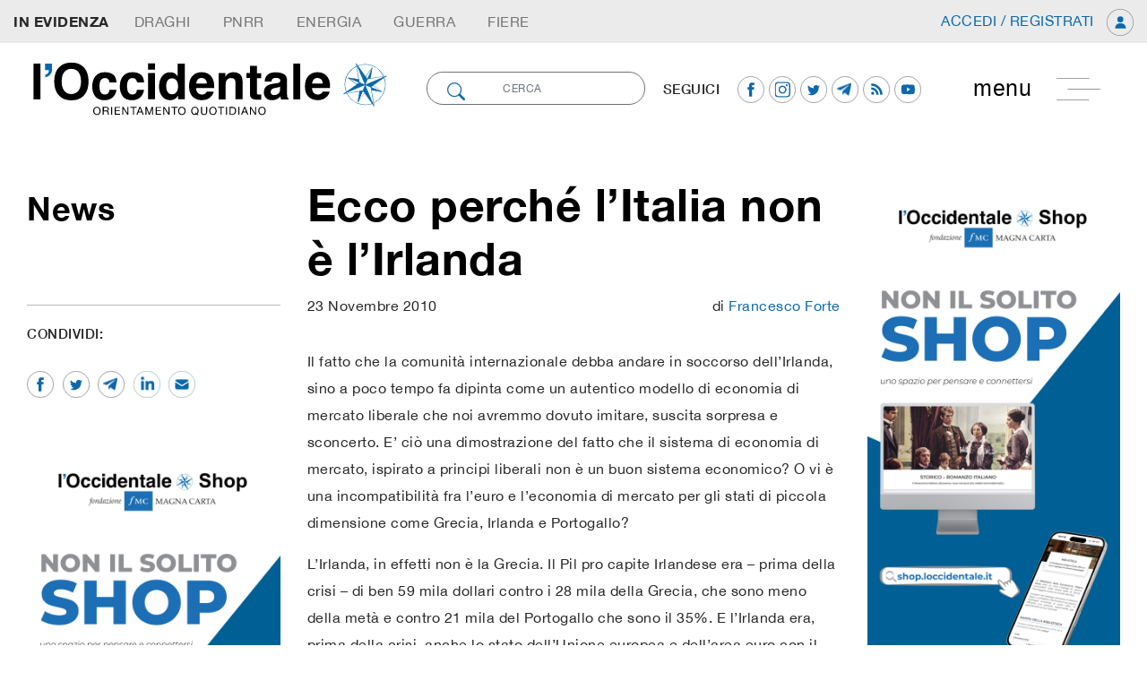

--- FILE ---
content_type: text/html; charset=UTF-8
request_url: https://loccidentale.it/ecco-perche-litalia-non-e-lirlanda/
body_size: 173314
content:
<!doctype html>
<html class="no-js" lang="it-IT">
<!--[if lt IE 7]>      <html class="no-js lt-ie9 lt-ie8 lt-ie7" lang=""> <![endif]-->
<!--[if IE 7]>         <html class="no-js lt-ie9 lt-ie8" lang=""> <![endif]-->
<!--[if IE 8]>         <html class="no-js lt-ie9" lang=""> <![endif]-->
<!--[if gt IE 8]><!-->
<html class="no-js" lang="it">
<!--<![endif]-->

<head>
        <meta charset="utf-8">
    <meta http-equiv="X-UA-Compatible" content="IE=edge,chrome=1">
    <meta name="viewport" content="width=device-width, initial-scale=1">
    <!-- Pingback URL -->
    <link rel="pingback" href="xmlrpc.php" />
    <link rel="author" href="humans.txt" />
    <link rel="alternate" type="application/rss+xml" title="l'occidentale Feed" href="https://loccidentale.it/feed/">

    <link rel="apple-touch-icon" sizes="57x57" href="https://loccidentale.it/wp-content/themes/emcode/assets/includes/favicon/apple-icon-57x57.png">
    <link rel="apple-touch-icon" sizes="60x60" href="https://loccidentale.it/wp-content/themes/emcode/assets/includes/favicon/apple-icon-60x60.png">
    <link rel="apple-touch-icon" sizes="72x72" href="https://loccidentale.it/wp-content/themes/emcode/assets/includes/favicon/apple-icon-72x72.png">
    <link rel="apple-touch-icon" sizes="76x76" href="https://loccidentale.it/wp-content/themes/emcode/assets/includes/favicon/apple-icon-76x76.png">
    <link rel="apple-touch-icon" sizes="114x114" href="https://loccidentale.it/wp-content/themes/emcode/assets/includes/favicon/apple-icon-114x114.png">
    <link rel="apple-touch-icon" sizes="120x120" href="https://loccidentale.it/wp-content/themes/emcode/assets/includes/favicon/apple-icon-120x120.png">
    <link rel="apple-touch-icon" sizes="144x144" href="https://loccidentale.it/wp-content/themes/emcode/assets/includes/favicon/apple-icon-144x144.png">
    <link rel="apple-touch-icon" sizes="152x152" href="https://loccidentale.it/wp-content/themes/emcode/assets/includes/favicon/apple-icon-152x152.png">
    <link rel="apple-touch-icon" sizes="180x180" href="https://loccidentale.it/wp-content/themes/emcode/assets/includes/favicon/apple-icon-180x180.png">
    <link rel="icon" type="image/png" sizes="192x192" href="https://loccidentale.it/wp-content/themes/emcode/assets/includes/favicon/android-icon-192x192.png">
    <link rel="icon" type="image/png" sizes="32x32" href="https://loccidentale.it/wp-content/themes/emcode/assets/includes/favicon/favicon-32x32.png">
    <link rel="icon" type="image/png" sizes="96x96" href="https://loccidentale.it/wp-content/themes/emcode/assets/includes/favicon/favicon-96x96.png">
    <link rel="icon" type="image/png" sizes="16x16" href="https://loccidentale.it/wp-content/themes/emcode/assets/includes/favicon/favicon-16x16.png">
    <link rel="manifest" href="https://loccidentale.it/wp-content/themes/emcode/assets/includes/favicon/manifest.json">

    <!--Select mobile color status bar-->
    <!-- Chrome, Firefox OS and Opera -->
    <meta name="theme-color" content="" />
    <!-- Windows Phone -->
    <meta name="msapplication-navbutton-color" content="" />
    <!-- iOS Safari -->
    <meta name="apple-mobile-web-app-capable" content="yes" />
    <meta name="apple-mobile-web-app-status-bar-style" content="black-translucent" />

    <link href="" rel="stylesheet">    <link href="" rel="stylesheet">    <link href="" rel="stylesheet">    		    <!-- PVC Template -->
    <script type="text/template" id="pvc-stats-view-template">
    <i class="pvc-stats-icon small" aria-hidden="true"><svg xmlns="http://www.w3.org/2000/svg" version="1.0" viewBox="0 0 502 315" preserveAspectRatio="xMidYMid meet"><g transform="translate(0,332) scale(0.1,-0.1)" fill="" stroke="none"><path d="M2394 3279 l-29 -30 -3 -207 c-2 -182 0 -211 15 -242 39 -76 157 -76 196 0 15 31 17 60 15 243 l-3 209 -33 29 c-26 23 -41 29 -80 29 -41 0 -53 -5 -78 -31z"/><path d="M3085 3251 c-45 -19 -58 -50 -96 -229 -47 -217 -49 -260 -13 -295 52 -53 146 -42 177 20 16 31 87 366 87 410 0 70 -86 122 -155 94z"/><path d="M1751 3234 c-13 -9 -29 -31 -37 -50 -12 -29 -10 -49 21 -204 19 -94 39 -189 45 -210 14 -50 54 -80 110 -80 34 0 48 6 76 34 21 21 34 44 34 59 0 14 -18 113 -40 219 -37 178 -43 195 -70 221 -36 32 -101 37 -139 11z"/><path d="M1163 3073 c-36 -7 -73 -59 -73 -102 0 -56 133 -378 171 -413 34 -32 83 -37 129 -13 70 36 67 87 -16 290 -86 209 -89 214 -129 231 -35 14 -42 15 -82 7z"/><path d="M3689 3066 c-15 -9 -33 -30 -42 -48 -48 -103 -147 -355 -147 -375 0 -98 131 -148 192 -74 13 15 57 108 97 206 80 196 84 226 37 273 -30 30 -99 39 -137 18z"/><path d="M583 2784 c-38 -19 -67 -74 -58 -113 9 -42 211 -354 242 -373 16 -10 45 -18 66 -18 51 0 107 52 107 100 0 39 -1 41 -124 234 -80 126 -108 162 -133 173 -41 17 -61 16 -100 -3z"/><path d="M4250 2784 c-14 -9 -74 -91 -133 -183 -95 -150 -107 -173 -107 -213 0 -55 33 -94 87 -104 67 -13 90 8 211 198 130 202 137 225 78 284 -27 27 -42 34 -72 34 -22 0 -50 -8 -64 -16z"/><path d="M2275 2693 c-553 -48 -1095 -270 -1585 -649 -135 -104 -459 -423 -483 -476 -23 -49 -22 -139 2 -186 73 -142 361 -457 571 -626 285 -228 642 -407 990 -497 242 -63 336 -73 660 -74 310 0 370 5 595 52 535 111 1045 392 1455 803 122 121 250 273 275 326 19 41 19 137 0 174 -41 79 -309 363 -465 492 -447 370 -946 591 -1479 653 -113 14 -422 18 -536 8z m395 -428 c171 -34 330 -124 456 -258 112 -119 167 -219 211 -378 27 -96 24 -300 -5 -401 -72 -255 -236 -447 -474 -557 -132 -62 -201 -76 -368 -76 -167 0 -236 14 -368 76 -213 98 -373 271 -451 485 -162 444 86 934 547 1084 153 49 292 57 452 25z m909 -232 c222 -123 408 -262 593 -441 76 -74 138 -139 138 -144 0 -16 -233 -242 -330 -319 -155 -123 -309 -223 -461 -299 l-81 -41 32 46 c18 26 49 83 70 128 143 306 141 649 -6 957 -25 52 -61 116 -79 142 l-34 47 45 -20 c26 -10 76 -36 113 -56z m-2057 25 c-40 -58 -105 -190 -130 -263 -110 -324 -59 -707 132 -981 25 -35 42 -64 37 -64 -19 0 -241 119 -326 174 -188 122 -406 314 -532 468 l-58 71 108 103 c185 178 428 349 672 473 66 33 121 60 123 61 2 0 -10 -19 -26 -42z"/><path d="M2375 1950 c-198 -44 -350 -190 -395 -379 -18 -76 -8 -221 19 -290 114 -284 457 -406 731 -260 98 52 188 154 231 260 27 69 37 214 19 290 -38 163 -166 304 -326 360 -67 23 -215 33 -279 19z"/></g></svg></i>
	 <%= total_view %> 	<% if ( today_view > 0 ) { %>
		<span class="views_today">,  <%= today_view %> views today</span>
	<% } %>
	</span>
	</script>
		    <meta name='robots' content='index, follow, max-image-preview:large, max-snippet:-1, max-video-preview:-1' />
	<style>img:is([sizes="auto" i], [sizes^="auto," i]) { contain-intrinsic-size: 3000px 1500px }</style>
	
	<!-- This site is optimized with the Yoast SEO plugin v26.7 - https://yoast.com/wordpress/plugins/seo/ -->
	<title>Ecco perché l&#039;Italia non è l&#039;Irlanda - l&#039;occidentale</title>
	<link rel="canonical" href="https://loccidentale.it/ecco-perche-litalia-non-e-lirlanda/" />
	<meta property="og:locale" content="it_IT" />
	<meta property="og:type" content="article" />
	<meta property="og:title" content="Ecco perché l&#039;Italia non è l&#039;Irlanda - l&#039;occidentale" />
	<meta property="og:description" content="L&rsquo;Italia tassa le imprese con un carico fiscale che fra imposta sul reddito e Irap supera il 50%. E il Pil italiano cresce dello&nbsp;1 per cento annuo. L&rsquo;Irlanda&nbsp;con tutti gli errori che ha commesso&nbsp;ci insegna che basse imposte sulle imprese generano crescita economica." />
	<meta property="og:url" content="https://loccidentale.it/ecco-perche-litalia-non-e-lirlanda/" />
	<meta property="og:site_name" content="l&#039;occidentale" />
	<meta property="article:publisher" content="https://www.facebook.com/loccidentale" />
	<meta property="article:published_time" content="2010-11-23T07:38:39+00:00" />
	<meta name="author" content="Redazione" />
	<meta name="twitter:card" content="summary_large_image" />
	<meta name="twitter:creator" content="@occidentale" />
	<meta name="twitter:site" content="@occidentale" />
	<meta name="twitter:label1" content="Scritto da" />
	<meta name="twitter:data1" content="Redazione" />
	<meta name="twitter:label2" content="Tempo di lettura stimato" />
	<meta name="twitter:data2" content="7 minuti" />
	<script type="application/ld+json" class="yoast-schema-graph">{"@context":"https://schema.org","@graph":[{"@type":"Article","@id":"https://loccidentale.it/ecco-perche-litalia-non-e-lirlanda/#article","isPartOf":{"@id":"https://loccidentale.it/ecco-perche-litalia-non-e-lirlanda/"},"author":{"name":"Redazione","@id":"https://loccidentale.it/#/schema/person/9e724122e06658398fb0c35fb312a907"},"headline":"Ecco perché l&#8217;Italia non è l&#8217;Irlanda","datePublished":"2010-11-23T07:38:39+00:00","mainEntityOfPage":{"@id":"https://loccidentale.it/ecco-perche-litalia-non-e-lirlanda/"},"wordCount":1444,"commentCount":0,"publisher":{"@id":"https://loccidentale.it/#organization"},"keywords":["irlanda","mercato immobiliare","tasse"],"articleSection":["Economia","News"],"inLanguage":"it-IT","potentialAction":[{"@type":"CommentAction","name":"Comment","target":["https://loccidentale.it/ecco-perche-litalia-non-e-lirlanda/#respond"]}]},{"@type":"WebPage","@id":"https://loccidentale.it/ecco-perche-litalia-non-e-lirlanda/","url":"https://loccidentale.it/ecco-perche-litalia-non-e-lirlanda/","name":"Ecco perché l'Italia non è l'Irlanda - l'occidentale","isPartOf":{"@id":"https://loccidentale.it/#website"},"datePublished":"2010-11-23T07:38:39+00:00","breadcrumb":{"@id":"https://loccidentale.it/ecco-perche-litalia-non-e-lirlanda/#breadcrumb"},"inLanguage":"it-IT","potentialAction":[{"@type":"ReadAction","target":["https://loccidentale.it/ecco-perche-litalia-non-e-lirlanda/"]}]},{"@type":"BreadcrumbList","@id":"https://loccidentale.it/ecco-perche-litalia-non-e-lirlanda/#breadcrumb","itemListElement":[{"@type":"ListItem","position":1,"name":"Home","item":"https://loccidentale.it/"},{"@type":"ListItem","position":2,"name":"Ecco perché l&#8217;Italia non è l&#8217;Irlanda"}]},{"@type":"WebSite","@id":"https://loccidentale.it/#website","url":"https://loccidentale.it/","name":"l'occidentale","description":"Orientamento Quotidiano","publisher":{"@id":"https://loccidentale.it/#organization"},"potentialAction":[{"@type":"SearchAction","target":{"@type":"EntryPoint","urlTemplate":"https://loccidentale.it/?s={search_term_string}"},"query-input":{"@type":"PropertyValueSpecification","valueRequired":true,"valueName":"search_term_string"}}],"inLanguage":"it-IT"},{"@type":"Organization","@id":"https://loccidentale.it/#organization","name":"l'occidentale","url":"https://loccidentale.it/","logo":{"@type":"ImageObject","inLanguage":"it-IT","@id":"https://loccidentale.it/#/schema/logo/image/","url":"https://loccidentale.it/wp-content/uploads/Occidentale-Logo-Integrale.png","contentUrl":"https://loccidentale.it/wp-content/uploads/Occidentale-Logo-Integrale.png","width":1232,"height":327,"caption":"l'occidentale"},"image":{"@id":"https://loccidentale.it/#/schema/logo/image/"},"sameAs":["https://www.facebook.com/loccidentale","https://x.com/occidentale","https://www.instagram.com/"]},{"@type":"Person","@id":"https://loccidentale.it/#/schema/person/9e724122e06658398fb0c35fb312a907","name":"Redazione","image":{"@type":"ImageObject","inLanguage":"it-IT","@id":"https://loccidentale.it/#/schema/person/image/","url":"https://secure.gravatar.com/avatar/c49f5f391327f8ab9d9d5f864291e6ef77f9d4bab28895d15b45bfc96a1f72b2?s=96&d=mm&r=g","contentUrl":"https://secure.gravatar.com/avatar/c49f5f391327f8ab9d9d5f864291e6ef77f9d4bab28895d15b45bfc96a1f72b2?s=96&d=mm&r=g","caption":"Redazione"}}]}</script>
	<!-- / Yoast SEO plugin. -->


<link rel='dns-prefetch' href='//code.jquery.com' />
<link rel='dns-prefetch' href='//ajax.googleapis.com' />
<link rel='dns-prefetch' href='//cdnjs.cloudflare.com' />
<link rel='dns-prefetch' href='//maxcdn.bootstrapcdn.com' />
<link rel='dns-prefetch' href='//www.paypalobjects.com' />
<link rel='dns-prefetch' href='//cdn.plot.ly' />
<link rel="alternate" type="application/rss+xml" title="l&#039;occidentale &raquo; Ecco perché l&#8217;Italia non è l&#8217;Irlanda Feed dei commenti" href="https://loccidentale.it/ecco-perche-litalia-non-e-lirlanda/feed/" />
<script type="text/javascript">
/* <![CDATA[ */
window._wpemojiSettings = {"baseUrl":"https:\/\/s.w.org\/images\/core\/emoji\/16.0.1\/72x72\/","ext":".png","svgUrl":"https:\/\/s.w.org\/images\/core\/emoji\/16.0.1\/svg\/","svgExt":".svg","source":{"concatemoji":"https:\/\/loccidentale.it\/wp-includes\/js\/wp-emoji-release.min.js"}};
/*! This file is auto-generated */
!function(s,n){var o,i,e;function c(e){try{var t={supportTests:e,timestamp:(new Date).valueOf()};sessionStorage.setItem(o,JSON.stringify(t))}catch(e){}}function p(e,t,n){e.clearRect(0,0,e.canvas.width,e.canvas.height),e.fillText(t,0,0);var t=new Uint32Array(e.getImageData(0,0,e.canvas.width,e.canvas.height).data),a=(e.clearRect(0,0,e.canvas.width,e.canvas.height),e.fillText(n,0,0),new Uint32Array(e.getImageData(0,0,e.canvas.width,e.canvas.height).data));return t.every(function(e,t){return e===a[t]})}function u(e,t){e.clearRect(0,0,e.canvas.width,e.canvas.height),e.fillText(t,0,0);for(var n=e.getImageData(16,16,1,1),a=0;a<n.data.length;a++)if(0!==n.data[a])return!1;return!0}function f(e,t,n,a){switch(t){case"flag":return n(e,"\ud83c\udff3\ufe0f\u200d\u26a7\ufe0f","\ud83c\udff3\ufe0f\u200b\u26a7\ufe0f")?!1:!n(e,"\ud83c\udde8\ud83c\uddf6","\ud83c\udde8\u200b\ud83c\uddf6")&&!n(e,"\ud83c\udff4\udb40\udc67\udb40\udc62\udb40\udc65\udb40\udc6e\udb40\udc67\udb40\udc7f","\ud83c\udff4\u200b\udb40\udc67\u200b\udb40\udc62\u200b\udb40\udc65\u200b\udb40\udc6e\u200b\udb40\udc67\u200b\udb40\udc7f");case"emoji":return!a(e,"\ud83e\udedf")}return!1}function g(e,t,n,a){var r="undefined"!=typeof WorkerGlobalScope&&self instanceof WorkerGlobalScope?new OffscreenCanvas(300,150):s.createElement("canvas"),o=r.getContext("2d",{willReadFrequently:!0}),i=(o.textBaseline="top",o.font="600 32px Arial",{});return e.forEach(function(e){i[e]=t(o,e,n,a)}),i}function t(e){var t=s.createElement("script");t.src=e,t.defer=!0,s.head.appendChild(t)}"undefined"!=typeof Promise&&(o="wpEmojiSettingsSupports",i=["flag","emoji"],n.supports={everything:!0,everythingExceptFlag:!0},e=new Promise(function(e){s.addEventListener("DOMContentLoaded",e,{once:!0})}),new Promise(function(t){var n=function(){try{var e=JSON.parse(sessionStorage.getItem(o));if("object"==typeof e&&"number"==typeof e.timestamp&&(new Date).valueOf()<e.timestamp+604800&&"object"==typeof e.supportTests)return e.supportTests}catch(e){}return null}();if(!n){if("undefined"!=typeof Worker&&"undefined"!=typeof OffscreenCanvas&&"undefined"!=typeof URL&&URL.createObjectURL&&"undefined"!=typeof Blob)try{var e="postMessage("+g.toString()+"("+[JSON.stringify(i),f.toString(),p.toString(),u.toString()].join(",")+"));",a=new Blob([e],{type:"text/javascript"}),r=new Worker(URL.createObjectURL(a),{name:"wpTestEmojiSupports"});return void(r.onmessage=function(e){c(n=e.data),r.terminate(),t(n)})}catch(e){}c(n=g(i,f,p,u))}t(n)}).then(function(e){for(var t in e)n.supports[t]=e[t],n.supports.everything=n.supports.everything&&n.supports[t],"flag"!==t&&(n.supports.everythingExceptFlag=n.supports.everythingExceptFlag&&n.supports[t]);n.supports.everythingExceptFlag=n.supports.everythingExceptFlag&&!n.supports.flag,n.DOMReady=!1,n.readyCallback=function(){n.DOMReady=!0}}).then(function(){return e}).then(function(){var e;n.supports.everything||(n.readyCallback(),(e=n.source||{}).concatemoji?t(e.concatemoji):e.wpemoji&&e.twemoji&&(t(e.twemoji),t(e.wpemoji)))}))}((window,document),window._wpemojiSettings);
/* ]]> */
</script>
<style id='wp-emoji-styles-inline-css' type='text/css'>

	img.wp-smiley, img.emoji {
		display: inline !important;
		border: none !important;
		box-shadow: none !important;
		height: 1em !important;
		width: 1em !important;
		margin: 0 0.07em !important;
		vertical-align: -0.1em !important;
		background: none !important;
		padding: 0 !important;
	}
</style>
<link rel='stylesheet' id='wp-block-library-css' href='https://loccidentale.it/wp-includes/css/dist/block-library/style.min.css' type='text/css' media='all' />
<style id='classic-theme-styles-inline-css' type='text/css'>
/*! This file is auto-generated */
.wp-block-button__link{color:#fff;background-color:#32373c;border-radius:9999px;box-shadow:none;text-decoration:none;padding:calc(.667em + 2px) calc(1.333em + 2px);font-size:1.125em}.wp-block-file__button{background:#32373c;color:#fff;text-decoration:none}
</style>
<style id='global-styles-inline-css' type='text/css'>
:root{--wp--preset--aspect-ratio--square: 1;--wp--preset--aspect-ratio--4-3: 4/3;--wp--preset--aspect-ratio--3-4: 3/4;--wp--preset--aspect-ratio--3-2: 3/2;--wp--preset--aspect-ratio--2-3: 2/3;--wp--preset--aspect-ratio--16-9: 16/9;--wp--preset--aspect-ratio--9-16: 9/16;--wp--preset--color--black: #000000;--wp--preset--color--cyan-bluish-gray: #abb8c3;--wp--preset--color--white: #ffffff;--wp--preset--color--pale-pink: #f78da7;--wp--preset--color--vivid-red: #cf2e2e;--wp--preset--color--luminous-vivid-orange: #ff6900;--wp--preset--color--luminous-vivid-amber: #fcb900;--wp--preset--color--light-green-cyan: #7bdcb5;--wp--preset--color--vivid-green-cyan: #00d084;--wp--preset--color--pale-cyan-blue: #8ed1fc;--wp--preset--color--vivid-cyan-blue: #0693e3;--wp--preset--color--vivid-purple: #9b51e0;--wp--preset--gradient--vivid-cyan-blue-to-vivid-purple: linear-gradient(135deg,rgba(6,147,227,1) 0%,rgb(155,81,224) 100%);--wp--preset--gradient--light-green-cyan-to-vivid-green-cyan: linear-gradient(135deg,rgb(122,220,180) 0%,rgb(0,208,130) 100%);--wp--preset--gradient--luminous-vivid-amber-to-luminous-vivid-orange: linear-gradient(135deg,rgba(252,185,0,1) 0%,rgba(255,105,0,1) 100%);--wp--preset--gradient--luminous-vivid-orange-to-vivid-red: linear-gradient(135deg,rgba(255,105,0,1) 0%,rgb(207,46,46) 100%);--wp--preset--gradient--very-light-gray-to-cyan-bluish-gray: linear-gradient(135deg,rgb(238,238,238) 0%,rgb(169,184,195) 100%);--wp--preset--gradient--cool-to-warm-spectrum: linear-gradient(135deg,rgb(74,234,220) 0%,rgb(151,120,209) 20%,rgb(207,42,186) 40%,rgb(238,44,130) 60%,rgb(251,105,98) 80%,rgb(254,248,76) 100%);--wp--preset--gradient--blush-light-purple: linear-gradient(135deg,rgb(255,206,236) 0%,rgb(152,150,240) 100%);--wp--preset--gradient--blush-bordeaux: linear-gradient(135deg,rgb(254,205,165) 0%,rgb(254,45,45) 50%,rgb(107,0,62) 100%);--wp--preset--gradient--luminous-dusk: linear-gradient(135deg,rgb(255,203,112) 0%,rgb(199,81,192) 50%,rgb(65,88,208) 100%);--wp--preset--gradient--pale-ocean: linear-gradient(135deg,rgb(255,245,203) 0%,rgb(182,227,212) 50%,rgb(51,167,181) 100%);--wp--preset--gradient--electric-grass: linear-gradient(135deg,rgb(202,248,128) 0%,rgb(113,206,126) 100%);--wp--preset--gradient--midnight: linear-gradient(135deg,rgb(2,3,129) 0%,rgb(40,116,252) 100%);--wp--preset--font-size--small: 13px;--wp--preset--font-size--medium: 20px;--wp--preset--font-size--large: 36px;--wp--preset--font-size--x-large: 42px;--wp--preset--spacing--20: 0.44rem;--wp--preset--spacing--30: 0.67rem;--wp--preset--spacing--40: 1rem;--wp--preset--spacing--50: 1.5rem;--wp--preset--spacing--60: 2.25rem;--wp--preset--spacing--70: 3.38rem;--wp--preset--spacing--80: 5.06rem;--wp--preset--shadow--natural: 6px 6px 9px rgba(0, 0, 0, 0.2);--wp--preset--shadow--deep: 12px 12px 50px rgba(0, 0, 0, 0.4);--wp--preset--shadow--sharp: 6px 6px 0px rgba(0, 0, 0, 0.2);--wp--preset--shadow--outlined: 6px 6px 0px -3px rgba(255, 255, 255, 1), 6px 6px rgba(0, 0, 0, 1);--wp--preset--shadow--crisp: 6px 6px 0px rgba(0, 0, 0, 1);}:where(.is-layout-flex){gap: 0.5em;}:where(.is-layout-grid){gap: 0.5em;}body .is-layout-flex{display: flex;}.is-layout-flex{flex-wrap: wrap;align-items: center;}.is-layout-flex > :is(*, div){margin: 0;}body .is-layout-grid{display: grid;}.is-layout-grid > :is(*, div){margin: 0;}:where(.wp-block-columns.is-layout-flex){gap: 2em;}:where(.wp-block-columns.is-layout-grid){gap: 2em;}:where(.wp-block-post-template.is-layout-flex){gap: 1.25em;}:where(.wp-block-post-template.is-layout-grid){gap: 1.25em;}.has-black-color{color: var(--wp--preset--color--black) !important;}.has-cyan-bluish-gray-color{color: var(--wp--preset--color--cyan-bluish-gray) !important;}.has-white-color{color: var(--wp--preset--color--white) !important;}.has-pale-pink-color{color: var(--wp--preset--color--pale-pink) !important;}.has-vivid-red-color{color: var(--wp--preset--color--vivid-red) !important;}.has-luminous-vivid-orange-color{color: var(--wp--preset--color--luminous-vivid-orange) !important;}.has-luminous-vivid-amber-color{color: var(--wp--preset--color--luminous-vivid-amber) !important;}.has-light-green-cyan-color{color: var(--wp--preset--color--light-green-cyan) !important;}.has-vivid-green-cyan-color{color: var(--wp--preset--color--vivid-green-cyan) !important;}.has-pale-cyan-blue-color{color: var(--wp--preset--color--pale-cyan-blue) !important;}.has-vivid-cyan-blue-color{color: var(--wp--preset--color--vivid-cyan-blue) !important;}.has-vivid-purple-color{color: var(--wp--preset--color--vivid-purple) !important;}.has-black-background-color{background-color: var(--wp--preset--color--black) !important;}.has-cyan-bluish-gray-background-color{background-color: var(--wp--preset--color--cyan-bluish-gray) !important;}.has-white-background-color{background-color: var(--wp--preset--color--white) !important;}.has-pale-pink-background-color{background-color: var(--wp--preset--color--pale-pink) !important;}.has-vivid-red-background-color{background-color: var(--wp--preset--color--vivid-red) !important;}.has-luminous-vivid-orange-background-color{background-color: var(--wp--preset--color--luminous-vivid-orange) !important;}.has-luminous-vivid-amber-background-color{background-color: var(--wp--preset--color--luminous-vivid-amber) !important;}.has-light-green-cyan-background-color{background-color: var(--wp--preset--color--light-green-cyan) !important;}.has-vivid-green-cyan-background-color{background-color: var(--wp--preset--color--vivid-green-cyan) !important;}.has-pale-cyan-blue-background-color{background-color: var(--wp--preset--color--pale-cyan-blue) !important;}.has-vivid-cyan-blue-background-color{background-color: var(--wp--preset--color--vivid-cyan-blue) !important;}.has-vivid-purple-background-color{background-color: var(--wp--preset--color--vivid-purple) !important;}.has-black-border-color{border-color: var(--wp--preset--color--black) !important;}.has-cyan-bluish-gray-border-color{border-color: var(--wp--preset--color--cyan-bluish-gray) !important;}.has-white-border-color{border-color: var(--wp--preset--color--white) !important;}.has-pale-pink-border-color{border-color: var(--wp--preset--color--pale-pink) !important;}.has-vivid-red-border-color{border-color: var(--wp--preset--color--vivid-red) !important;}.has-luminous-vivid-orange-border-color{border-color: var(--wp--preset--color--luminous-vivid-orange) !important;}.has-luminous-vivid-amber-border-color{border-color: var(--wp--preset--color--luminous-vivid-amber) !important;}.has-light-green-cyan-border-color{border-color: var(--wp--preset--color--light-green-cyan) !important;}.has-vivid-green-cyan-border-color{border-color: var(--wp--preset--color--vivid-green-cyan) !important;}.has-pale-cyan-blue-border-color{border-color: var(--wp--preset--color--pale-cyan-blue) !important;}.has-vivid-cyan-blue-border-color{border-color: var(--wp--preset--color--vivid-cyan-blue) !important;}.has-vivid-purple-border-color{border-color: var(--wp--preset--color--vivid-purple) !important;}.has-vivid-cyan-blue-to-vivid-purple-gradient-background{background: var(--wp--preset--gradient--vivid-cyan-blue-to-vivid-purple) !important;}.has-light-green-cyan-to-vivid-green-cyan-gradient-background{background: var(--wp--preset--gradient--light-green-cyan-to-vivid-green-cyan) !important;}.has-luminous-vivid-amber-to-luminous-vivid-orange-gradient-background{background: var(--wp--preset--gradient--luminous-vivid-amber-to-luminous-vivid-orange) !important;}.has-luminous-vivid-orange-to-vivid-red-gradient-background{background: var(--wp--preset--gradient--luminous-vivid-orange-to-vivid-red) !important;}.has-very-light-gray-to-cyan-bluish-gray-gradient-background{background: var(--wp--preset--gradient--very-light-gray-to-cyan-bluish-gray) !important;}.has-cool-to-warm-spectrum-gradient-background{background: var(--wp--preset--gradient--cool-to-warm-spectrum) !important;}.has-blush-light-purple-gradient-background{background: var(--wp--preset--gradient--blush-light-purple) !important;}.has-blush-bordeaux-gradient-background{background: var(--wp--preset--gradient--blush-bordeaux) !important;}.has-luminous-dusk-gradient-background{background: var(--wp--preset--gradient--luminous-dusk) !important;}.has-pale-ocean-gradient-background{background: var(--wp--preset--gradient--pale-ocean) !important;}.has-electric-grass-gradient-background{background: var(--wp--preset--gradient--electric-grass) !important;}.has-midnight-gradient-background{background: var(--wp--preset--gradient--midnight) !important;}.has-small-font-size{font-size: var(--wp--preset--font-size--small) !important;}.has-medium-font-size{font-size: var(--wp--preset--font-size--medium) !important;}.has-large-font-size{font-size: var(--wp--preset--font-size--large) !important;}.has-x-large-font-size{font-size: var(--wp--preset--font-size--x-large) !important;}
:where(.wp-block-post-template.is-layout-flex){gap: 1.25em;}:where(.wp-block-post-template.is-layout-grid){gap: 1.25em;}
:where(.wp-block-columns.is-layout-flex){gap: 2em;}:where(.wp-block-columns.is-layout-grid){gap: 2em;}
:root :where(.wp-block-pullquote){font-size: 1.5em;line-height: 1.6;}
</style>
<link rel='stylesheet' id='contact-form-7-css' href='https://loccidentale.it/wp-content/plugins/contact-form-7/includes/css/styles.css' type='text/css' media='all' />
<link rel='stylesheet' id='a3-pvc-style-css' href='https://loccidentale.it/wp-content/plugins/page-views-count/assets/css/style.min.css' type='text/css' media='all' />
<link rel='stylesheet' id='a3pvc-css' href='//loccidentale.it/wp-content/uploads/sass/pvc.min.css' type='text/css' media='all' />
<link rel='stylesheet' id='Bootstrap-css' href='https://maxcdn.bootstrapcdn.com/bootstrap/4.1.3/css/bootstrap.min.css' type='text/css' media='all' />
<link rel='stylesheet' id='Boostrap-engine-css' href='https://loccidentale.it/wp-content/themes/emcode/assets/includes/css/engine-bt4.css' type='text/css' media='all' />
<link rel='stylesheet' id='navbar-setting-css' href='https://loccidentale.it/wp-content/themes/emcode/assets/includes/css/nav.css' type='text/css' media='all' />
<link rel='stylesheet' id='default-css' href='https://loccidentale.it/wp-content/themes/emcode/assets/custom.css' type='text/css' media='all' />
<link rel="stylesheet" type="text/css" href="https://loccidentale.it/wp-content/plugins/smart-slider-3/Public/SmartSlider3/Application/Frontend/Assets/dist/smartslider.min.css?ver=c397fa89" media="all">
<style data-related="n2-ss-3">div#n2-ss-3 .n2-ss-slider-1{display:grid;position:relative;}div#n2-ss-3 .n2-ss-slider-2{display:grid;position:relative;overflow:hidden;padding:0px 0px 0px 0px;border:0px solid RGBA(62,62,62,1);border-radius:0px;background-clip:padding-box;background-repeat:repeat;background-position:50% 50%;background-size:cover;background-attachment:scroll;z-index:1;}div#n2-ss-3:not(.n2-ss-loaded) .n2-ss-slider-2{background-image:none !important;}div#n2-ss-3 .n2-ss-slider-3{display:grid;grid-template-areas:'cover';position:relative;overflow:hidden;z-index:10;}div#n2-ss-3 .n2-ss-slider-3 > *{grid-area:cover;}div#n2-ss-3 .n2-ss-slide-backgrounds,div#n2-ss-3 .n2-ss-slider-3 > .n2-ss-divider{position:relative;}div#n2-ss-3 .n2-ss-slide-backgrounds{z-index:10;}div#n2-ss-3 .n2-ss-slide-backgrounds > *{overflow:hidden;}div#n2-ss-3 .n2-ss-slide-background{transform:translateX(-100000px);}div#n2-ss-3 .n2-ss-slider-4{place-self:center;position:relative;width:100%;height:100%;z-index:20;display:grid;grid-template-areas:'slide';}div#n2-ss-3 .n2-ss-slider-4 > *{grid-area:slide;}div#n2-ss-3.n2-ss-full-page--constrain-ratio .n2-ss-slider-4{height:auto;}div#n2-ss-3 .n2-ss-slide{display:grid;place-items:center;grid-auto-columns:100%;position:relative;z-index:20;-webkit-backface-visibility:hidden;transform:translateX(-100000px);}div#n2-ss-3 .n2-ss-slide{perspective:1500px;}div#n2-ss-3 .n2-ss-slide-active{z-index:21;}.n2-ss-background-animation{position:absolute;top:0;left:0;width:100%;height:100%;z-index:3;}div#n2-ss-3 .n2-ss-slide-limiter{max-width:800px;}div#n2-ss-3 .n-uc-NztbYKAoHZqF{padding:10px 10px 10px 10px}div#n2-ss-3 .n-uc-KVIE2mJYM7VW{padding:10px 10px 10px 10px}@media (min-width: 1200px){div#n2-ss-3 [data-hide-desktopportrait="1"]{display: none !important;}}@media (orientation: landscape) and (max-width: 1199px) and (min-width: 901px),(orientation: portrait) and (max-width: 1199px) and (min-width: 701px){div#n2-ss-3 [data-hide-tabletportrait="1"]{display: none !important;}}@media (orientation: landscape) and (max-width: 900px),(orientation: portrait) and (max-width: 700px){div#n2-ss-3 [data-hide-mobileportrait="1"]{display: none !important;}}</style>
<script>(function(){this._N2=this._N2||{_r:[],_d:[],r:function(){this._r.push(arguments)},d:function(){this._d.push(arguments)}}}).call(window);</script><script src="https://loccidentale.it/wp-content/plugins/smart-slider-3/Public/SmartSlider3/Application/Frontend/Assets/dist/n2.min.js?ver=c397fa89" defer async></script>
<script src="https://loccidentale.it/wp-content/plugins/smart-slider-3/Public/SmartSlider3/Application/Frontend/Assets/dist/smartslider-frontend.min.js?ver=c397fa89" defer async></script>
<script src="https://loccidentale.it/wp-content/plugins/smart-slider-3/Public/SmartSlider3/Slider/SliderType/Simple/Assets/dist/ss-simple.min.js?ver=c397fa89" defer async></script>
<script>_N2.r('documentReady',function(){_N2.r(["documentReady","smartslider-frontend","ss-simple"],function(){new _N2.SmartSliderSimple('n2-ss-3',{"admin":false,"background.video.mobile":1,"loadingTime":2000,"alias":{"id":0,"smoothScroll":0,"slideSwitch":0,"scroll":1},"align":"normal","isDelayed":0,"responsive":{"mediaQueries":{"all":false,"desktopportrait":["(min-width: 1200px)"],"tabletportrait":["(orientation: landscape) and (max-width: 1199px) and (min-width: 901px)","(orientation: portrait) and (max-width: 1199px) and (min-width: 701px)"],"mobileportrait":["(orientation: landscape) and (max-width: 900px)","(orientation: portrait) and (max-width: 700px)"]},"base":{"slideOuterWidth":800,"slideOuterHeight":1600,"sliderWidth":800,"sliderHeight":1600,"slideWidth":800,"slideHeight":1600},"hideOn":{"desktopLandscape":false,"desktopPortrait":false,"tabletLandscape":false,"tabletPortrait":false,"mobileLandscape":false,"mobilePortrait":false},"onResizeEnabled":true,"type":"fullwidth","sliderHeightBasedOn":"real","focusUser":1,"focusEdge":"auto","breakpoints":[{"device":"tabletPortrait","type":"max-screen-width","portraitWidth":1199,"landscapeWidth":1199},{"device":"mobilePortrait","type":"max-screen-width","portraitWidth":700,"landscapeWidth":900}],"enabledDevices":{"desktopLandscape":0,"desktopPortrait":1,"tabletLandscape":0,"tabletPortrait":1,"mobileLandscape":0,"mobilePortrait":1},"sizes":{"desktopPortrait":{"width":800,"height":1600,"max":3000,"min":800},"tabletPortrait":{"width":701,"height":1402,"customHeight":false,"max":1199,"min":701},"mobilePortrait":{"width":320,"height":640,"customHeight":false,"max":900,"min":320}},"overflowHiddenPage":0,"focus":{"offsetTop":"#wpadminbar","offsetBottom":""}},"controls":{"mousewheel":0,"touch":"horizontal","keyboard":1,"blockCarouselInteraction":1},"playWhenVisible":1,"playWhenVisibleAt":0.5,"lazyLoad":0,"lazyLoadNeighbor":0,"blockrightclick":0,"maintainSession":0,"autoplay":{"enabled":1,"start":1,"duration":2000,"autoplayLoop":1,"allowReStart":0,"reverse":0,"pause":{"click":0,"mouse":"0","mediaStarted":1},"resume":{"click":0,"mouse":"0","mediaEnded":1,"slidechanged":0},"interval":1,"intervalModifier":"loop","intervalSlide":"current"},"perspective":1500,"layerMode":{"playOnce":0,"playFirstLayer":1,"mode":"skippable","inAnimation":"mainInEnd"},"bgAnimations":0,"mainanimation":{"type":"fade","duration":800,"delay":0,"ease":"easeOutQuad","shiftedBackgroundAnimation":0},"carousel":1,"initCallbacks":function(){}})})});</script><script type="text/javascript" src="https://code.jquery.com/jquery-1.11.3.min.js" id="jquery-js"></script>
<script>window.jQuery || document.write('<script src="https://ajax.googleapis.com/ajax/libs/jquery/3.2.1/jquery.min.js"><\/script>')</script>
<script type="text/javascript" src="https://loccidentale.it/wp-includes/js/underscore.min.js" id="underscore-js"></script>
<script type="text/javascript" src="https://loccidentale.it/wp-includes/js/backbone.min.js" id="backbone-js"></script>
<script type="text/javascript" id="a3-pvc-backbone-js-extra">
/* <![CDATA[ */
var pvc_vars = {"rest_api_url":"https:\/\/loccidentale.it\/wp-json\/pvc\/v1","ajax_url":"https:\/\/loccidentale.it\/wp-admin\/admin-ajax.php","security":"f3bc205044","ajax_load_type":"rest_api"};
/* ]]> */
</script>
<script type="text/javascript" src="https://loccidentale.it/wp-content/plugins/page-views-count/assets/js/pvc.backbone.min.js" id="a3-pvc-backbone-js"></script>
<script type="text/javascript" src="https://ajax.googleapis.com/ajax/libs/jquery/2.2.4/jquery.min.js" id="Jquery-min-js"></script>
<script type="text/javascript" src="https://cdnjs.cloudflare.com/ajax/libs/popper.js/1.14.3/umd/popper.min.js" id="Boostrap-min-js"></script>
<script type="text/javascript" src="https://maxcdn.bootstrapcdn.com/bootstrap/4.1.3/js/bootstrap.min.js" id="Boostrap-th-js"></script>
<script type="text/javascript" src="https://www.paypalobjects.com/donate/sdk/donate-sdk.js" id="donate-js"></script>
<script type="text/javascript" src="https://cdn.plot.ly/plotly-2.11.1.min.js" id="plotly-js"></script>
<!--[if lt IE 9]><script type="text/javascript" src="https://loccidentale.it/wp-content/themes/emcode/assets/includes/js/ie9.js" id="ie9-js"></script>
<![endif]--><link rel="https://api.w.org/" href="https://loccidentale.it/wp-json/" /><link rel="alternate" title="JSON" type="application/json" href="https://loccidentale.it/wp-json/wp/v2/posts/120672" /><link rel="EditURI" type="application/rsd+xml" title="RSD" href="https://loccidentale.it/xmlrpc.php?rsd" />
<link rel='shortlink' href='https://loccidentale.it/?p=120672' />
<link rel="alternate" title="oEmbed (JSON)" type="application/json+oembed" href="https://loccidentale.it/wp-json/oembed/1.0/embed?url=https%3A%2F%2Floccidentale.it%2Fecco-perche-litalia-non-e-lirlanda%2F" />
<link rel="alternate" title="oEmbed (XML)" type="text/xml+oembed" href="https://loccidentale.it/wp-json/oembed/1.0/embed?url=https%3A%2F%2Floccidentale.it%2Fecco-perche-litalia-non-e-lirlanda%2F&#038;format=xml" />
<meta name="redi-version" content="1.2.7" /><!-- Nessuna versione HTML AMP disponibile per questo URL. -->		<style type="text/css" id="wp-custom-css">
			.cat-name h1{
	text-transform:capitalize;
	color:black;
}

.news-block h2{
	color:black;
}

.post-bigger h3{
	font-size:38px;
	line-height:46px;
}

@media screen and (min-width: 992px) and (max-width: 1201px){
		.post-bigger h3{
	  font-size: 22px;
    line-height: 32px;
}
}

@media (max-width: 991px){
	.post-bigger h3{
	  font-size: 20px;
    line-height: 25px;
}
}

hr{
	background:#ccc;
}

.navbar-search .form-control{
	height: calc(42px);
}

.navbar-search .btn-icon{
	height: calc(42px);	
}

#search .form-control{
	font-size:12px;
}

.news-block a:hover{
	text-decoration:none;
}

.staff-name h1{
	font-size:46px;
	color:black;
	font-weight:600;
	line-height:60px;
	padding:25px;
}

.staff-name h2{
	font-size:54px !Important;
	color:black;
	font-weight:600;
	line-height:60px !important;
	padding:50px 0px !Important;
}

.page-template-template-staff .order-first{
	order:1;
}

.page-numbers{
	padding:0.5em 1.2em;
	border-radius:100px;
}

.search-results h1{
	font-size:3.5vw;
	text-transform:none;
	line-height:56px;
}

.search-results .pt-lg-5{
	padding-top:0px !important;
}

@media (min-width: 992px){
.navbar-search{
	width:20%;
}
}

@media screen and (max-width: 991px){
	.login svg{
		width:30px;
		height:30px;
	}
	.tax-autori .cat-name h1,.author .cat-name h1{
	font-size: 38px;
	line-height:48px;
}
.author .cat-name,.tax-autori .cat-name{
		margin-bottom:25px;
}
.author .row.align-items-center.justify-content-center, .tax-autori .row.align-items-center.justify-content-center{
		padding-bottom:25px;
	border-bottom:1px solid #ccc;
	}
	.single-post h1{
		font-size: 24px;
    line-height: 28px;
	}
	.single-post h2{
		font-size: 21px;
    line-height: 24px;
	}
footer .pt-5{
		padding:15px !important;
	}
.single-post .pt-5{
	padding-top:1rem !Important;
}
.page-template-template-staff .pt-5{
	padding-top:1rem !Important;
}
.page-template-template-staff h2{
	font-size:20px;
	line-height:20px;
	padding-top:50px;
}
.img-comitato-editoriale{
	display:none;
}
.no-mobile{
	display:none;
}
.mobile-dx{
	text-align:right;
}
.search-results h1{
	font-size:32px;
	line-height:42px;
	text-transform:none;
}
.page-template-template-contatti .bg-half{
		display:none;
}
}

@media (max-width: 1400px){
	footer .logo-bg{
		background:none !important;
	}	
}

.daily-briefing h3{
	font-size:32px;
	font-weight:600;
	padding-bottom:30px;
}

.daily-briefing .btn{
	margin-top:25px;
}
.copytext .offset-lg-4{
	margin-left:0px;
}

.contatti h1{
	font-size:7vw;
	color:black;
}

@media (max-width: 1400px){
.contatti h1{
	font-size:80px;
}
.navbar-search .form-control{
	height: calc(35px);
}

.navbar-search .btn-icon{
	height: calc(35px);	
}
}

@media screen and (min-width: 991px){
.single-post .the_content h2,.single-post .the_content h3{
	font-weight:600;
}
}

.content-info ul li a {
	line-height:30px;
}

.content-info .pt-5{
	padding-top:1rem !important;
}

.content-info .btn{
	min-width:auto;
}

@media (min-width: 992px){
.banner .bg-primary.pt-lg-5{
    padding-top: 1.5rem!important;
	padding-bottom:1.5rem !important;
}
	.banner .mt--neg{
		margin-top:-135px;
	}
	.whatsapp-share{
	display:none;
}
}

@media (max-width:991px){
.banner .mt--neg{
		display:none;
	}
}

.content-info h3{
	font-size: 30px;
}

.sidebar-article .navbar-social{
	display:block !important;
}

.sidebar-article .navbar-social h5{
	padding-bottom:25px;
}

.btn-outline-sport{
	  color: #6a9594 !important;
    background-color: transparent;
    border-color: #6a9594;
}

blockquote {
  background: #f9f9f9;
  border-left: 10px solid #ccc;
  margin: 1.5em 10px;
  padding: 0.5em 10px;
  quotes: "\201C""\201D""\2018""\2019";
}
blockquote:before {
  color: #ccc;
  content: open-quote;
  font-size: 4em;
  line-height: 0.1em;
  margin-right: 0.25em;
  vertical-align: -0.4em;
}
blockquote p {
  display: inline;
}

.banner-trenitalia{
	display:none;
}

@media (max-width: 1600px){
#navbar h3{
	font-size:28px;
}
}

@media (max-width: 991px){
	.banner-trenitalia{
		display:block;
	}
	.burger-left header.sticky{
		padding-top:0px !important;
		padding-bottom:0px !important;
	}
	.page-numbers{
	margin:2px;
	padding: 2px 12px;
}
	.cat-name h1 {
    font-size: 46px;
    line-height: 46px;
}
p{
	line-height:21px
}
.single-post h2 {
    font-size: 21px;
	line-height: 24px;
}
.single-post h3{
	font-size:20px;
	line-height:24px;
}
.single-post h4{
	font-size:18px;
	line-height:21px;
}
}

.justify-content-center{
	margin:0;
}

.banner-only-mobile{
	display:none !Important;
}

@media(max-width:1000px){
	.banner-only-mobile{
	display:block !Important;
}
}		</style>
		    <!-- Global site tag (gtag.js) - Google Analytics -->
    <script async src="https://www.googletagmanager.com/gtag/js?id=UA-83200363-1"></script>
    <script>
        window.dataLayer = window.dataLayer || [];

        function gtag() {
            dataLayer.push(arguments);
        }
        gtag('js', new Date());

        gtag('config', 'UA-83200363-1');
    </script>
	<!-- Google tag (gtag.js) GA4 -->
<script async src="https://www.googletagmanager.com/gtag/js?id=G-PRPLJ8BFX6"></script>
<script>
  window.dataLayer = window.dataLayer || [];
  function gtag(){dataLayer.push(arguments);}
  gtag('js', new Date());

  gtag('config', 'G-PRPLJ8BFX6');
</script>
	<script type="text/javascript">
var _iub = _iub || [];
_iub.csConfiguration = {"consentOnContinuedBrowsing":false,"invalidateConsentWithoutLog":true,"perPurposeConsent":true,"siteId":2637765,"whitelabel":false,"cookiePolicyId":23146263,"lang":"it", "banner":{ "acceptButtonColor":"#0E68AC","acceptButtonDisplay":true,"backgroundColor":"#FFFFFF","brandBackgroundColor":"#FFFFFF","brandTextColor":"#000000","closeButtonDisplay":false,"customizeButtonColor":"#0E68AC","customizeButtonDisplay":true,"explicitWithdrawal":true,"listPurposes":true,"logo":"[data-uri]","position":"float-top-center","rejectButtonColor":"#B0B0B0","rejectButtonDisplay":true,"textColor":"#000000" }};
</script>
<script type="text/javascript" src="//cdn.iubenda.com/cs/iubenda_cs.js" charset="UTF-8" async></script>
</head>

<body data-rsssl=1 class="wp-singular post-template-default single single-post postid-120672 single-format-standard wp-theme-emcode ecco-perche-litalia-non-e-lirlanda">
        <section class="bg-light">
    <nav class="container top-bar">
        <div class=" nav-block">
            <nav class="navbar  navbar-expand-lg  navbar-light p-0">
                <div class="nav-tag nav-block p-0">
                    <div class="collapse navbar-collapse " id="top_nav">
                        <div class="navbar-nav ">
                            <ul class="navbar-nav mr-auto align-items-center">
                                <li class="nav-item">
                                    IN EVIDENZA
                                </li>
                                                                    <li class="nav-item">
                                        <a href="https://loccidentale.it/tag/draghi/" class="nav-link"> draghi </a>
                                    </li>
                                                                    <li class="nav-item">
                                        <a href="https://loccidentale.it/tag/pnrr/" class="nav-link"> pnrr </a>
                                    </li>
                                                                    <li class="nav-item">
                                        <a href="https://loccidentale.it/tag/energia/" class="nav-link"> energia </a>
                                    </li>
                                                                    <li class="nav-item">
                                        <a href="https://loccidentale.it/tag/guerra/" class="nav-link"> guerra </a>
                                    </li>
                                                                    <li class="nav-item">
                                        <a href="https://loccidentale.it/tag/fiere/" class="nav-link"> Fiere </a>
                                    </li>
                                
                            </ul>
                        </div><!-- #footer area -->
                    </div>
                </div>
                <div class="pt-0 pb-0 pt-lg-2 pb-lg-2 float-right login">
                    <div class="d-none d-lg-block">
                        <a href="https://loccidentale.it/wp-login.php">
                            ACCEDI / REGISTRATI
                            <svg xmlns="http://www.w3.org/2000/svg" viewBox="0 0 58 58">
                                <g id="Raggruppa_167" data-name="Raggruppa 167" transform="translate(-899 -12)">
                                    <g id="Tracciato_181" data-name="Tracciato 181" transform="translate(899 12)" fill="none">
                                        <path d="M29,0A29,29,0,1,1,0,29,29,29,0,0,1,29,0Z" stroke="none" />
                                        <path d="M 29 1 C 25.21958160400391 1 21.55278015136719 1.740180969238281 18.1014404296875 3.199970245361328 C 14.76734161376953 4.61016845703125 11.77280044555664 6.629219055175781 9.201011657714844 9.201011657714844 C 6.629219055175781 11.77280044555664 4.61016845703125 14.76734161376953 3.199970245361328 18.1014404296875 C 1.740180969238281 21.55278015136719 1 25.21958160400391 1 29 C 1 32.78041839599609 1.740180969238281 36.44721984863281 3.199970245361328 39.8985595703125 C 4.61016845703125 43.23265838623047 6.629219055175781 46.22719955444336 9.201011657714844 48.79898834228516 C 11.77280044555664 51.37078094482422 14.76734161376953 53.38983154296875 18.1014404296875 54.80002975463867 C 21.55278015136719 56.25981903076172 25.21958160400391 57 29 57 C 32.78041839599609 57 36.44721984863281 56.25981903076172 39.8985595703125 54.80002975463867 C 43.23265838623047 53.38983154296875 46.22719955444336 51.37078094482422 48.79898834228516 48.79898834228516 C 51.37078094482422 46.22719955444336 53.38983154296875 43.23265838623047 54.80002975463867 39.8985595703125 C 56.25981903076172 36.44721984863281 57 32.78041839599609 57 29 C 57 25.21958160400391 56.25981903076172 21.55278015136719 54.80002975463867 18.1014404296875 C 53.38983154296875 14.76734161376953 51.37078094482422 11.77280044555664 48.79898834228516 9.201011657714844 C 46.22719955444336 6.629219055175781 43.23265838623047 4.61016845703125 39.8985595703125 3.199970245361328 C 36.44721984863281 1.740180969238281 32.78041839599609 1 29 1 M 29 0 C 45.01625823974609 0 58 12.98374176025391 58 29 C 58 45.01625823974609 45.01625823974609 58 29 58 C 12.98374176025391 58 0 45.01625823974609 0 29 C 0 12.98374176025391 12.98374176025391 0 29 0 Z" stroke="none" fill="#707070" />
                                    </g>
                                    <path id="Tracciato_182" data-name="Tracciato 182" d="M-12424.454-4018h-23.42s-.01-11.5,11.932-11.213S-12424.454-4018-12424.454-4018Z" transform="translate(13365 4072)" fill="#0e68ac" />
                                    <circle id="Ellisse_11" data-name="Ellisse 11" cx="6.5" cy="6.5" r="6.5" transform="translate(922 28)" fill="#0e68ac" />
                                </g>
                            </svg>


                        </a>
                    </div>

                </div>
            </nav>
        </div>
    </nav>
</section>

<div class="burger-left">
    <header class="sticked-mobile">
        <nav class="navbar navbar-light ">
            <div class="pt-lg-3 pb-lg-3 container align-items-center justify-content-between nav-block">
                <a class="navbar-brand" href="https://loccidentale.it">
                                            <img class="logo-nav" src="https://loccidentale.it/wp-content/themes/emcode/assets/includes/img/logo.svg" alt="">
                                    </a>
                <div class="navbar-search">
                    <div class=" d-none d-lg-block">
                         <form id="search" class="text-center" role="search" method="get" action="https://loccidentale.it/">
     <div class="form-group">
         <label class="sr-only ">Cerca:</label>
         <div class="input-group">
             <button type="submit" class="ml-1 btn btn-outline-secondary btn-icon">
                 <svg width="1em" height="1em" viewBox="0 0 16 16" class="bi bi-search" fill="currentColor" xmlns="http://www.w3.org/2000/svg">
                     <path fill-rule="evenodd" d="M10.442 10.442a1 1 0 0 1 1.415 0l3.85 3.85a1 1 0 0 1-1.414 1.415l-3.85-3.85a1 1 0 0 1 0-1.415z" />
                     <path fill-rule="evenodd" d="M6.5 12a5.5 5.5 0 1 0 0-11 5.5 5.5 0 0 0 0 11zM13 6.5a6.5 6.5 0 1 1-13 0 6.5 6.5 0 0 1 13 0z" />
                 </svg>
             </button>
             <input type="search" value="" name="s" class="search-field form-control mt-0" placeholder="CERCA" required>

         </div>
     </div>
 </form>                    </div>

                </div>
                <div class=" d-none d-lg-block">
                    <div class=" navbar-social">
                        <h5>SEGUICI</h5>
                        <a class="icon-social" href="https://www.facebook.com/loccidentale" target="_blank">
    <svg xmlns="http://www.w3.org/2000/svg" xmlns:xlink="http://www.w3.org/1999/xlink" width="47.464" height="47.463" viewBox="0 0 47.464 47.463">
        <defs>
            <clipPath id="clip-path-f">
                <rect id="Rettangolo_513" data-name="Rettangolo 513" width="47.464" height="47.463" transform="translate(0 0)" fill="none" />
            </clipPath>
        </defs>
        <g id="Raggruppa_195" data-name="Raggruppa 195" clip-path="url(#clip-path-f)">
            <path id="Tracciato_245" data-name="Tracciato 245" d="M23.732,46.963h0A23.232,23.232,0,0,1,23.728.5h0A23.232,23.232,0,0,1,46.964,23.732v0A23.232,23.232,0,0,1,23.732,46.963Z" fill="none" stroke="#707070" stroke-miterlimit="10" stroke-width="1" />
            <path id="Tracciato_246" data-name="Tracciato 246" d="M20.593,36.182h5.015V23.625h3.5l.373-4.2H25.61V17.031c0-.992.2-1.383,1.157-1.383h2.714V11.284H26.009c-3.731,0-5.414,1.644-5.414,4.789v3.352H17.987v4.257h2.608Z" fill="#0e68ac" />
        </g>
    </svg>

</a>
<a class="icon-social" href="https://www.instagram.com/loccidentale.it/" target="_blank">
    <svg xmlns="http://www.w3.org/2000/svg" xmlns:xlink="http://www.w3.org/1999/xlink" width="47.464" height="47.463" viewBox="0 0 47.464 47.463">
        <defs>
            <clipPath id="paths-i">
                <rect id="Rettangolo_512" data-name="Rettangolo 512" width="47.464" height="47.463" fill="none" />
            </clipPath>
            <clipPath id="paths-2">
                <rect id="Rettangolo_511" data-name="Rettangolo 511" width="47.464" height="47.463" transform="translate(0 0)" fill="none" />
            </clipPath>
            <clipPath id="paths-3">
                <rect id="Rettangolo_510" data-name="Rettangolo 510" width="28" height="28" transform="translate(10.035 9.72)" fill="none" />
            </clipPath>
        </defs>
        <g id="Raggruppa_193" data-name="Raggruppa 193" clip-path="url(#paths-i)">
            <g id="Raggruppa_192" data-name="Raggruppa 192">
                <g id="Raggruppa_191" data-name="Raggruppa 191" clip-path="url(#paths-2)">
                    <path id="Tracciato_244" data-name="Tracciato 244" d="M23.732,46.963h0A23.232,23.232,0,0,1,23.728.5h0A23.232,23.232,0,0,1,46.964,23.732v0A23.232,23.232,0,0,1,23.732,46.963Z" fill="none" stroke="#707070" stroke-miterlimit="10" stroke-width="1" />
                    <g id="Raggruppa_190" data-name="Raggruppa 190" style="isolation: isolate">
                        <g id="Raggruppa_189" data-name="Raggruppa 189">
                            <g id="Raggruppa_188" data-name="Raggruppa 188" clip-path="url(#paths-3)">
                                <g id="Raggruppa_187" data-name="Raggruppa 187">
                                    <g id="Raggruppa_186" data-name="Raggruppa 186" clip-path="url(#paths-3)">
                                        <image id="Rettangolo_508" data-name="Rettangolo 508" width="28" height="28" transform="translate(10.035 9.72)" xlink:href="[data-uri]" />
                                    </g>
                                </g>
                            </g>
                        </g>
                    </g>
                </g>
            </g>
        </g>
    </svg>

</a>
<a class="icon-social" href="https://twitter.com/occidentale?lang=it" target="_blank">
    <svg xmlns="http://www.w3.org/2000/svg" xmlns:xlink="http://www.w3.org/1999/xlink" width="47.464" height="47.463" viewBox="0 0 47.464 47.463">
        <defs>
            <clipPath id="clip-path-tw">
                <rect id="Rettangolo_507" data-name="Rettangolo 507" width="47.464" height="47.463" transform="translate(0 0)" fill="none" />
            </clipPath>
        </defs>
        <g id="Raggruppa_184" data-name="Raggruppa 184" clip-path="url(#clip-path-tw)">
            <path id="Tracciato_242" data-name="Tracciato 242" d="M23.732,46.963h0A23.232,23.232,0,0,1,23.731.5h0a23.232,23.232,0,1,1,0,46.463Z" fill="none" stroke="#707070" stroke-miterlimit="10" stroke-width="1" />
            <path id="Tracciato_243" data-name="Tracciato 243" d="M12.757,31.566a12.809,12.809,0,0,0,19.7-11.373A9.121,9.121,0,0,0,34.7,17.862a9.007,9.007,0,0,1-2.586.709A4.516,4.516,0,0,0,34.1,16.079a9.021,9.021,0,0,1-2.859,1.094,4.506,4.506,0,0,0-7.674,4.107,12.773,12.773,0,0,1-9.282-4.706,4.51,4.51,0,0,0,1.394,6.014,4.5,4.5,0,0,1-2.041-.564A4.509,4.509,0,0,0,17.248,26.5a4.534,4.534,0,0,1-2.033.077A4.505,4.505,0,0,0,19.421,29.7a9.048,9.048,0,0,1-6.664,1.865" fill="#0e68ac" />
        </g>
    </svg>

</a>
<a class="icon-social" href="https://t.me/loccidentale">
    <svg xmlns="http://www.w3.org/2000/svg" xmlns:xlink="http://www.w3.org/1999/xlink" width="47.464" height="47.463" viewBox="0 0 47.464 47.463">
        <defs>
            <clipPath id="clip-path-a">
                <rect id="Rettangolo_505" data-name="Rettangolo 505" width="47.464" height="47.463" fill="none" />
            </clipPath>
            <clipPath id="clip-path-2">
                <rect id="Rettangolo_504" data-name="Rettangolo 504" width="47.464" height="47.463" transform="translate(0 0)" fill="none" />
            </clipPath>
            <clipPath id="clip-path-3">
                <rect id="Rettangolo_503" data-name="Rettangolo 503" width="26" height="26" transform="translate(8.965 9.963)" fill="none" />
            </clipPath>
        </defs>
        <g id="Raggruppa_180" data-name="Raggruppa 180" clip-path="url(#clip-path-a)">
            <g id="Raggruppa_179" data-name="Raggruppa 179">
                <g id="Raggruppa_178" data-name="Raggruppa 178" clip-path="url(#clip-path-2)">
                    <path id="Tracciato_237" data-name="Tracciato 237" d="M23.732,46.963h0A23.232,23.232,0,0,1,23.731.5h0a23.232,23.232,0,1,1,0,46.463Z" fill="none" stroke="#707070" stroke-miterlimit="10" stroke-width="1" />
                    <g id="Raggruppa_177" data-name="Raggruppa 177" style="isolation: isolate">
                        <g id="Raggruppa_176" data-name="Raggruppa 176">
                            <g id="Raggruppa_175" data-name="Raggruppa 175" clip-path="url(#clip-path-3)">
                                <g id="Raggruppa_174" data-name="Raggruppa 174">
                                    <g id="Raggruppa_173" data-name="Raggruppa 173" clip-path="url(#clip-path-3)">
                                        <image id="Rettangolo_501" data-name="Rettangolo 501" width="26" height="26" transform="translate(8.965 9.963)" xlink:href="[data-uri]" />
                                    </g>
                                </g>
                            </g>
                        </g>
                    </g>
                </g>
            </g>
        </g>
    </svg>

</a>
<a class="icon-social" href="/feed" target="_blank">
    <svg xmlns="http://www.w3.org/2000/svg" xmlns:xlink="http://www.w3.org/1999/xlink" width="47.464" height="47.463" viewBox="0 0 47.464 47.463">
        <defs>
            <clipPath id="clip-path-rss">
                <rect id="Rettangolo_506" data-name="Rettangolo 506" width="47.464" height="47.463" transform="translate(0 0)" fill="none" />
            </clipPath>
        </defs>
        <g id="Raggruppa_182" data-name="Raggruppa 182" clip-path="url(#clip-path-rss)">
            <path id="Tracciato_238" data-name="Tracciato 238" d="M23.732,46.963h0A23.232,23.232,0,0,1,23.731.5h0a23.232,23.232,0,1,1,0,46.463Z" fill="none" stroke="#707070" stroke-miterlimit="10" stroke-width="1" />
            <path id="Tracciato_239" data-name="Tracciato 239" d="M14.593,12.851v4.017a16.059,16.059,0,0,1,15.99,16.015H34.6A20.079,20.079,0,0,0,14.593,12.851" fill="#0e68ac" />
            <path id="Tracciato_240" data-name="Tracciato 240" d="M17.3,27.457a2.711,2.711,0,1,0,2.71,2.712h0a2.711,2.711,0,0,0-2.71-2.711" fill="#0e68ac" />
            <path id="Tracciato_241" data-name="Tracciato 241" d="M14.593,19.679v4.016a9.3,9.3,0,0,1,9.189,9.188H27.8a13.3,13.3,0,0,0-13.2-13.2" fill="#0e68ac" />
        </g>
    </svg>

</a>

<a class="icon-social" href="/yutube" target="_blank">
    <svg xmlns="http://www.w3.org/2000/svg" xmlns:xlink="http://www.w3.org/1999/xlink" width="47.464" height="47.463" viewBox="0 0 47.464 47.463">
        <defs>
            <clipPath id="clip-path">
                <rect id="Rettangolo_500" data-name="Rettangolo 500" width="47.464" height="47.463" transform="translate(0 0)" fill="none" />
            </clipPath>
        </defs>
        <g id="Raggruppa_171" data-name="Raggruppa 171" clip-path="url(#clip-path)">
            <path id="Tracciato_235" data-name="Tracciato 235" d="M23.732,46.963h0A23.232,23.232,0,0,1,23.731.5h0a23.232,23.232,0,1,1,0,46.463Z" fill="none" stroke="#707070" stroke-miterlimit="10" stroke-width="1" />
            <path id="Tracciato_236" data-name="Tracciato 236" d="M24.521,14.82c2.441.1,4.655.118,7.094.231a12.576,12.576,0,0,1,1.718.211,3.043,3.043,0,0,1,2.511,2.683,30.033,30.033,0,0,1,.365,6.174c-.047,1.444-.183,2.887-.318,4.326a3.256,3.256,0,0,1-1.432,2.572,3.93,3.93,0,0,1-1.812.537,65.412,65.412,0,0,1-7.392.313c-2.475-.013-4.95-.089-7.424-.171a20.593,20.593,0,0,1-2.411-.253,2.953,2.953,0,0,1-2.54-2.578c-.179-1.091-.277-2.2-.354-3.3a36.258,36.258,0,0,1,.053-5.355A20.75,20.75,0,0,1,12.9,17.72a3.023,3.023,0,0,1,2.737-2.527,63.113,63.113,0,0,1,6.968-.363c.561-.01,1.122,0,1.683,0a1.71,1.71,0,0,1,.229-.008M21.983,27l6.181-3.653L21.983,19.7Z" fill="#0e68ac" />
        </g>
    </svg>
</a>                    </div>

                </div>
                <a class="navbar-toggler collapsed" data-toggle="collapse" href="#navbar" role="button" aria-expanded="false" aria-controls="navbar">
                    <span class="">menu</span>
                    <span class="op">
                        <svg xmlns="http://www.w3.org/2000/svg" width="49.866" height="46.525" viewBox="0 0 49.866 46.525">
                            <g id="HAMBURGER" transform="translate(-1720.799 -170.942)">
                                <path id="Tracciato_180" data-name="Tracciato 180" d="M-5.654-34.492,42.3,9.4" transform="translate(1727.16 206.141)" fill="none" stroke="#000" stroke-linecap="round" stroke-width="1" />
                                <line id="Linea_5" data-name="Linea 5" y1="44.901" x2="48.453" transform="translate(1721.506 171.859)" fill="none" stroke="#000" stroke-linecap="round" stroke-width="1" />
                            </g>
                        </svg>
                    </span>
                    <span class="cl">
                        <svg xmlns="http://www.w3.org/2000/svg" width="64.754" height="33.437" viewBox="0 0 64.754 33.437">
                            <g id="HAMBURGER" transform="translate(-1715.248 -178)">
                                <line id="Linea_3" data-name="Linea 3" x2="47.342" transform="translate(1715.748 178.5)" fill="none" stroke="#707070" stroke-linecap="round" stroke-width="1" />
                                <line id="Linea_4" data-name="Linea 4" x2="47.342" transform="translate(1732.16 194.719)" fill="none" stroke="#707070" stroke-linecap="round" stroke-width="1" />
                                <line id="Linea_5" data-name="Linea 5" x2="47.342" transform="translate(1715.748 210.937)" fill="none" stroke="#707070" stroke-linecap="round" stroke-width="1" />
                            </g>
                        </svg>
                    </span>
                </a>
            </div>
        </nav>

        <div class="container collapse pb-5" id="navbar">
            <div class="d-block d-lg-none mobile">
                <div class="navbar-search">
                     <form id="search" class="text-center" role="search" method="get" action="https://loccidentale.it/">
     <div class="form-group">
         <label class="sr-only ">Cerca:</label>
         <div class="input-group">
             <button type="submit" class="ml-1 btn btn-outline-secondary btn-icon">
                 <svg width="1em" height="1em" viewBox="0 0 16 16" class="bi bi-search" fill="currentColor" xmlns="http://www.w3.org/2000/svg">
                     <path fill-rule="evenodd" d="M10.442 10.442a1 1 0 0 1 1.415 0l3.85 3.85a1 1 0 0 1-1.414 1.415l-3.85-3.85a1 1 0 0 1 0-1.415z" />
                     <path fill-rule="evenodd" d="M6.5 12a5.5 5.5 0 1 0 0-11 5.5 5.5 0 0 0 0 11zM13 6.5a6.5 6.5 0 1 1-13 0 6.5 6.5 0 0 1 13 0z" />
                 </svg>
             </button>
             <input type="search" value="" name="s" class="search-field form-control mt-0" placeholder="CERCA" required>

         </div>
     </div>
 </form>                </div>

                <div class="accordion" id="accordionExample">

                    <ul class="p-0 pt-5">

                                                    <li class="nav-item">
                                <a href="https://loccidentale.it/category/economia/">Economia</a>
                            </li>
                                                    <li class="nav-item">
                                <a href="https://loccidentale.it/category/innovazione/">Innovazione</a>
                            </li>
                                                    <li class="nav-item">
                                <a href="https://loccidentale.it/category/italia/">Italia</a>
                            </li>
                                                    <li class="nav-item">
                                <a href="https://loccidentale.it/category/mondo/">Mondo</a>
                            </li>
                                                    <li class="nav-item">
                                <a href="https://loccidentale.it/category/sport/">Sport</a>
                            </li>
                                                    <li class="nav-item">
                                <a href="https://loccidentale.it/category/cultura/">Cultura</a>
                            </li>
                        
                        <li class="nav-item">
                            <a href="https://loccidentale.it/chi-siamo/">Chi siamo</a>
                        </li>
                                                    <li class="nav-item">
                                <a href="https://loccidentale.it/chi-siamo/" class="nav-link"> La nostra storia </a>
                            </li>
                                                    <li class="nav-item">
                                <a href="https://loccidentale.it/chi-siamo/staff/" class="nav-link"> Staff </a>
                            </li>
                                                    <li class="nav-item">
                                <a href="https://loccidentale.it/contatti/" class="nav-link"> Contatti </a>
                            </li>
                        

                    </ul>



                </div>

                <h3>TAGS</h3>
                <div class="pt-3"></div>
                                    <a href="https://loccidentale.it/tag/draghi/" class="btn btn-outline-gray mb-2"> draghi </a>
                                    <a href="https://loccidentale.it/tag/pnrr/" class="btn btn-outline-gray mb-2"> pnrr </a>
                                    <a href="https://loccidentale.it/tag/energia/" class="btn btn-outline-gray mb-2"> energia </a>
                                    <a href="https://loccidentale.it/tag/guerra/" class="btn btn-outline-gray mb-2"> guerra </a>
                                    <a href="https://loccidentale.it/tag/fiere/" class="btn btn-outline-gray mb-2"> Fiere </a>
                
                <ul class="p-0">
                    <li class="nav-item login w-100 text-left">
                        <a class="w-100" href="https://loccidentale.it/wp-login.php">
                            ACCEDI / REGISTRATI
                            <svg class="ml-3" xmlns="http://www.w3.org/2000/svg" viewBox="0 0 58 58">
                                <g id="Raggruppa_167" data-name="Raggruppa 167" transform="translate(-899 -12)">
                                    <g id="Tracciato_181" data-name="Tracciato 181" transform="translate(899 12)" fill="none">
                                        <path d="M29,0A29,29,0,1,1,0,29,29,29,0,0,1,29,0Z" stroke="none" />
                                        <path d="M 29 1 C 25.21958160400391 1 21.55278015136719 1.740180969238281 18.1014404296875 3.199970245361328 C 14.76734161376953 4.61016845703125 11.77280044555664 6.629219055175781 9.201011657714844 9.201011657714844 C 6.629219055175781 11.77280044555664 4.61016845703125 14.76734161376953 3.199970245361328 18.1014404296875 C 1.740180969238281 21.55278015136719 1 25.21958160400391 1 29 C 1 32.78041839599609 1.740180969238281 36.44721984863281 3.199970245361328 39.8985595703125 C 4.61016845703125 43.23265838623047 6.629219055175781 46.22719955444336 9.201011657714844 48.79898834228516 C 11.77280044555664 51.37078094482422 14.76734161376953 53.38983154296875 18.1014404296875 54.80002975463867 C 21.55278015136719 56.25981903076172 25.21958160400391 57 29 57 C 32.78041839599609 57 36.44721984863281 56.25981903076172 39.8985595703125 54.80002975463867 C 43.23265838623047 53.38983154296875 46.22719955444336 51.37078094482422 48.79898834228516 48.79898834228516 C 51.37078094482422 46.22719955444336 53.38983154296875 43.23265838623047 54.80002975463867 39.8985595703125 C 56.25981903076172 36.44721984863281 57 32.78041839599609 57 29 C 57 25.21958160400391 56.25981903076172 21.55278015136719 54.80002975463867 18.1014404296875 C 53.38983154296875 14.76734161376953 51.37078094482422 11.77280044555664 48.79898834228516 9.201011657714844 C 46.22719955444336 6.629219055175781 43.23265838623047 4.61016845703125 39.8985595703125 3.199970245361328 C 36.44721984863281 1.740180969238281 32.78041839599609 1 29 1 M 29 0 C 45.01625823974609 0 58 12.98374176025391 58 29 C 58 45.01625823974609 45.01625823974609 58 29 58 C 12.98374176025391 58 0 45.01625823974609 0 29 C 0 12.98374176025391 12.98374176025391 0 29 0 Z" stroke="none" fill="#707070" />
                                    </g>
                                    <path id="Tracciato_182" data-name="Tracciato 182" d="M-12424.454-4018h-23.42s-.01-11.5,11.932-11.213S-12424.454-4018-12424.454-4018Z" transform="translate(13365 4072)" fill="#0e68ac" />
                                    <circle id="Ellisse_11" data-name="Ellisse 11" cx="6.5" cy="6.5" r="6.5" transform="translate(922 28)" fill="#0e68ac" />
                                </g>
                            </svg>


                        </a>
                    </li>
                </ul>

                <div class="pt-3">
                    <div class=" navbar-social">
                        <h5>SEGUICI</h5>
                        <a class="icon-social" href="https://www.facebook.com/loccidentale" target="_blank">
    <svg xmlns="http://www.w3.org/2000/svg" xmlns:xlink="http://www.w3.org/1999/xlink" width="47.464" height="47.463" viewBox="0 0 47.464 47.463">
        <defs>
            <clipPath id="clip-path-f">
                <rect id="Rettangolo_513" data-name="Rettangolo 513" width="47.464" height="47.463" transform="translate(0 0)" fill="none" />
            </clipPath>
        </defs>
        <g id="Raggruppa_195" data-name="Raggruppa 195" clip-path="url(#clip-path-f)">
            <path id="Tracciato_245" data-name="Tracciato 245" d="M23.732,46.963h0A23.232,23.232,0,0,1,23.728.5h0A23.232,23.232,0,0,1,46.964,23.732v0A23.232,23.232,0,0,1,23.732,46.963Z" fill="none" stroke="#707070" stroke-miterlimit="10" stroke-width="1" />
            <path id="Tracciato_246" data-name="Tracciato 246" d="M20.593,36.182h5.015V23.625h3.5l.373-4.2H25.61V17.031c0-.992.2-1.383,1.157-1.383h2.714V11.284H26.009c-3.731,0-5.414,1.644-5.414,4.789v3.352H17.987v4.257h2.608Z" fill="#0e68ac" />
        </g>
    </svg>

</a>
<a class="icon-social" href="https://www.instagram.com/loccidentale.it/" target="_blank">
    <svg xmlns="http://www.w3.org/2000/svg" xmlns:xlink="http://www.w3.org/1999/xlink" width="47.464" height="47.463" viewBox="0 0 47.464 47.463">
        <defs>
            <clipPath id="paths-i">
                <rect id="Rettangolo_512" data-name="Rettangolo 512" width="47.464" height="47.463" fill="none" />
            </clipPath>
            <clipPath id="paths-2">
                <rect id="Rettangolo_511" data-name="Rettangolo 511" width="47.464" height="47.463" transform="translate(0 0)" fill="none" />
            </clipPath>
            <clipPath id="paths-3">
                <rect id="Rettangolo_510" data-name="Rettangolo 510" width="28" height="28" transform="translate(10.035 9.72)" fill="none" />
            </clipPath>
        </defs>
        <g id="Raggruppa_193" data-name="Raggruppa 193" clip-path="url(#paths-i)">
            <g id="Raggruppa_192" data-name="Raggruppa 192">
                <g id="Raggruppa_191" data-name="Raggruppa 191" clip-path="url(#paths-2)">
                    <path id="Tracciato_244" data-name="Tracciato 244" d="M23.732,46.963h0A23.232,23.232,0,0,1,23.728.5h0A23.232,23.232,0,0,1,46.964,23.732v0A23.232,23.232,0,0,1,23.732,46.963Z" fill="none" stroke="#707070" stroke-miterlimit="10" stroke-width="1" />
                    <g id="Raggruppa_190" data-name="Raggruppa 190" style="isolation: isolate">
                        <g id="Raggruppa_189" data-name="Raggruppa 189">
                            <g id="Raggruppa_188" data-name="Raggruppa 188" clip-path="url(#paths-3)">
                                <g id="Raggruppa_187" data-name="Raggruppa 187">
                                    <g id="Raggruppa_186" data-name="Raggruppa 186" clip-path="url(#paths-3)">
                                        <image id="Rettangolo_508" data-name="Rettangolo 508" width="28" height="28" transform="translate(10.035 9.72)" xlink:href="[data-uri]" />
                                    </g>
                                </g>
                            </g>
                        </g>
                    </g>
                </g>
            </g>
        </g>
    </svg>

</a>
<a class="icon-social" href="https://twitter.com/occidentale?lang=it" target="_blank">
    <svg xmlns="http://www.w3.org/2000/svg" xmlns:xlink="http://www.w3.org/1999/xlink" width="47.464" height="47.463" viewBox="0 0 47.464 47.463">
        <defs>
            <clipPath id="clip-path-tw">
                <rect id="Rettangolo_507" data-name="Rettangolo 507" width="47.464" height="47.463" transform="translate(0 0)" fill="none" />
            </clipPath>
        </defs>
        <g id="Raggruppa_184" data-name="Raggruppa 184" clip-path="url(#clip-path-tw)">
            <path id="Tracciato_242" data-name="Tracciato 242" d="M23.732,46.963h0A23.232,23.232,0,0,1,23.731.5h0a23.232,23.232,0,1,1,0,46.463Z" fill="none" stroke="#707070" stroke-miterlimit="10" stroke-width="1" />
            <path id="Tracciato_243" data-name="Tracciato 243" d="M12.757,31.566a12.809,12.809,0,0,0,19.7-11.373A9.121,9.121,0,0,0,34.7,17.862a9.007,9.007,0,0,1-2.586.709A4.516,4.516,0,0,0,34.1,16.079a9.021,9.021,0,0,1-2.859,1.094,4.506,4.506,0,0,0-7.674,4.107,12.773,12.773,0,0,1-9.282-4.706,4.51,4.51,0,0,0,1.394,6.014,4.5,4.5,0,0,1-2.041-.564A4.509,4.509,0,0,0,17.248,26.5a4.534,4.534,0,0,1-2.033.077A4.505,4.505,0,0,0,19.421,29.7a9.048,9.048,0,0,1-6.664,1.865" fill="#0e68ac" />
        </g>
    </svg>

</a>
<a class="icon-social" href="https://t.me/loccidentale">
    <svg xmlns="http://www.w3.org/2000/svg" xmlns:xlink="http://www.w3.org/1999/xlink" width="47.464" height="47.463" viewBox="0 0 47.464 47.463">
        <defs>
            <clipPath id="clip-path-a">
                <rect id="Rettangolo_505" data-name="Rettangolo 505" width="47.464" height="47.463" fill="none" />
            </clipPath>
            <clipPath id="clip-path-2">
                <rect id="Rettangolo_504" data-name="Rettangolo 504" width="47.464" height="47.463" transform="translate(0 0)" fill="none" />
            </clipPath>
            <clipPath id="clip-path-3">
                <rect id="Rettangolo_503" data-name="Rettangolo 503" width="26" height="26" transform="translate(8.965 9.963)" fill="none" />
            </clipPath>
        </defs>
        <g id="Raggruppa_180" data-name="Raggruppa 180" clip-path="url(#clip-path-a)">
            <g id="Raggruppa_179" data-name="Raggruppa 179">
                <g id="Raggruppa_178" data-name="Raggruppa 178" clip-path="url(#clip-path-2)">
                    <path id="Tracciato_237" data-name="Tracciato 237" d="M23.732,46.963h0A23.232,23.232,0,0,1,23.731.5h0a23.232,23.232,0,1,1,0,46.463Z" fill="none" stroke="#707070" stroke-miterlimit="10" stroke-width="1" />
                    <g id="Raggruppa_177" data-name="Raggruppa 177" style="isolation: isolate">
                        <g id="Raggruppa_176" data-name="Raggruppa 176">
                            <g id="Raggruppa_175" data-name="Raggruppa 175" clip-path="url(#clip-path-3)">
                                <g id="Raggruppa_174" data-name="Raggruppa 174">
                                    <g id="Raggruppa_173" data-name="Raggruppa 173" clip-path="url(#clip-path-3)">
                                        <image id="Rettangolo_501" data-name="Rettangolo 501" width="26" height="26" transform="translate(8.965 9.963)" xlink:href="[data-uri]" />
                                    </g>
                                </g>
                            </g>
                        </g>
                    </g>
                </g>
            </g>
        </g>
    </svg>

</a>
<a class="icon-social" href="/feed" target="_blank">
    <svg xmlns="http://www.w3.org/2000/svg" xmlns:xlink="http://www.w3.org/1999/xlink" width="47.464" height="47.463" viewBox="0 0 47.464 47.463">
        <defs>
            <clipPath id="clip-path-rss">
                <rect id="Rettangolo_506" data-name="Rettangolo 506" width="47.464" height="47.463" transform="translate(0 0)" fill="none" />
            </clipPath>
        </defs>
        <g id="Raggruppa_182" data-name="Raggruppa 182" clip-path="url(#clip-path-rss)">
            <path id="Tracciato_238" data-name="Tracciato 238" d="M23.732,46.963h0A23.232,23.232,0,0,1,23.731.5h0a23.232,23.232,0,1,1,0,46.463Z" fill="none" stroke="#707070" stroke-miterlimit="10" stroke-width="1" />
            <path id="Tracciato_239" data-name="Tracciato 239" d="M14.593,12.851v4.017a16.059,16.059,0,0,1,15.99,16.015H34.6A20.079,20.079,0,0,0,14.593,12.851" fill="#0e68ac" />
            <path id="Tracciato_240" data-name="Tracciato 240" d="M17.3,27.457a2.711,2.711,0,1,0,2.71,2.712h0a2.711,2.711,0,0,0-2.71-2.711" fill="#0e68ac" />
            <path id="Tracciato_241" data-name="Tracciato 241" d="M14.593,19.679v4.016a9.3,9.3,0,0,1,9.189,9.188H27.8a13.3,13.3,0,0,0-13.2-13.2" fill="#0e68ac" />
        </g>
    </svg>

</a>

<a class="icon-social" href="/yutube" target="_blank">
    <svg xmlns="http://www.w3.org/2000/svg" xmlns:xlink="http://www.w3.org/1999/xlink" width="47.464" height="47.463" viewBox="0 0 47.464 47.463">
        <defs>
            <clipPath id="clip-path">
                <rect id="Rettangolo_500" data-name="Rettangolo 500" width="47.464" height="47.463" transform="translate(0 0)" fill="none" />
            </clipPath>
        </defs>
        <g id="Raggruppa_171" data-name="Raggruppa 171" clip-path="url(#clip-path)">
            <path id="Tracciato_235" data-name="Tracciato 235" d="M23.732,46.963h0A23.232,23.232,0,0,1,23.731.5h0a23.232,23.232,0,1,1,0,46.463Z" fill="none" stroke="#707070" stroke-miterlimit="10" stroke-width="1" />
            <path id="Tracciato_236" data-name="Tracciato 236" d="M24.521,14.82c2.441.1,4.655.118,7.094.231a12.576,12.576,0,0,1,1.718.211,3.043,3.043,0,0,1,2.511,2.683,30.033,30.033,0,0,1,.365,6.174c-.047,1.444-.183,2.887-.318,4.326a3.256,3.256,0,0,1-1.432,2.572,3.93,3.93,0,0,1-1.812.537,65.412,65.412,0,0,1-7.392.313c-2.475-.013-4.95-.089-7.424-.171a20.593,20.593,0,0,1-2.411-.253,2.953,2.953,0,0,1-2.54-2.578c-.179-1.091-.277-2.2-.354-3.3a36.258,36.258,0,0,1,.053-5.355A20.75,20.75,0,0,1,12.9,17.72a3.023,3.023,0,0,1,2.737-2.527,63.113,63.113,0,0,1,6.968-.363c.561-.01,1.122,0,1.683,0a1.71,1.71,0,0,1,.229-.008M21.983,27l6.181-3.653L21.983,19.7Z" fill="#0e68ac" />
        </g>
    </svg>
</a>                    </div>

                </div>
            </div>

            <div class="d-none d-lg-block">
                <div class="row ">
                    <div class="col-lg-3 col-xl-2 pt-5">
                        <h3><a href="https://loccidentale.it/chi-siamo/">Chi siamo</a></h3>
                        <ul class="p-0 pt-2">
                                                            <li class="nav-item">
                                    <a href="https://loccidentale.it/chi-siamo/" class="nav-link"> La nostra storia </a>
                                </li>
                                                            <li class="nav-item">
                                    <a href="https://loccidentale.it/chi-siamo/staff/" class="nav-link"> Staff </a>
                                </li>
                                                            <li class="nav-item">
                                    <a href="https://loccidentale.it/contatti/" class="nav-link"> Contatti </a>
                                </li>
                                                    </ul>
                    </div>
                    <div class="col-lg-3 col-xl-2 pt-5">
                        <h3> Categorie </h3>
                                                    <ul class="p-0 pt-2">
                                
                                    <li><a href="https://loccidentale.it/category/economia/">Economia</a></li>
                                    
                                
                                    <li><a href="https://loccidentale.it/category/innovazione/">Innovazione</a></li>
                                    
                                
                                    <li><a href="https://loccidentale.it/category/italia/">Italia</a></li>
                                    
                                
                                    <li><a href="https://loccidentale.it/category/mondo/">Mondo</a></li>
                                    
                                
                                    <li><a href="https://loccidentale.it/category/sport/">Sport</a></li>
                                    
                                
                                    <li><a href="https://loccidentale.it/category/cultura/">Cultura</a></li>
                                    
                                                            </ul>
                                            </div>
                    <div class="col-lg-1">
                        <div class="line"></div>
                    </div>
                    <div class="col-lg-2 col-xl-4 pt-5">
                        <h3>TAGS</h3>
                        <div class="pt-4"></div>
                                                    <a href="https://loccidentale.it/tag/draghi/" class="btn btn-outline-gray mb-2"> draghi </a>
                                                    <a href="https://loccidentale.it/tag/pnrr/" class="btn btn-outline-gray mb-2"> pnrr </a>
                                                    <a href="https://loccidentale.it/tag/energia/" class="btn btn-outline-gray mb-2"> energia </a>
                                                    <a href="https://loccidentale.it/tag/guerra/" class="btn btn-outline-gray mb-2"> guerra </a>
                                                    <a href="https://loccidentale.it/tag/fiere/" class="btn btn-outline-gray mb-2"> Fiere </a>
                                            </div>
                    <div class="col-lg-3 pt-5">


                        <div class="bg-light b-radius">
                            <div class="p-3">
                                <img src="https://loccidentale.it/wp-content/themes/emcode/assets/includes/img/donazione.svg" alt="Dona oggi">
                                <div class="p-2"></div>
                                <h3>Fai una donazione!</h3>
<p style="font-size: 16px; line-height: 30px;">Gli articoli dell&#8217;Occidentale sono liberi perché vogliamo che li leggano tante persone. Ma scriverli, verificarli e pubblicarli ha un costo. Se hai a cuore un&#8217;informazione approfondita e accurata puoi darci una mano facendo una libera donazione da sostenitore online. Più saranno le donazioni verso l&#8217;Occidentale, più reportage e commenti potremo pubblicare.</p>
                                <div class="p-2"></div>
                                <div id="donate-button-container">
<div id="donate-button"></div>
</div>
                            </div>
                        </div>
                    </div>
                </div>
            </div>
        </div>
    </header>
</div>    <div class="container-fluid p-0">
        <div class="wrap" role="document">
            	<article class="container-fluid" itemscope itemtype="https://schema.org/NewsArticle" class="post-120672 post type-post status-publish format-standard hentry category-economia category-news tag-irlanda tag-mercato-immobiliare tag-tasse autori-francesco-forte">
    <div class="pt-3"></div>

    <meta itemprop="dateCreated" content="2010-11-23">
    <meta itemprop="url" content="https://loccidentale.it/ecco-perche-litalia-non-e-lirlanda/">
    <meta itemprop="author" content="Redazione">
    <meta itemprop="headline" content="Ecco perché l&#8217;Italia non è l&#8217;Irlanda">
    <meta name="description" content="">
<div itemscope class="d-none">
 <img itemprop="image"
  width="100%" src="" alt="Ecco perché l&#8217;Italia non è l&#8217;Irlanda">
</div>


    <div class="row">
        <div class="col-lg-4 col-xl-3 order-lg-first order-last sidebar-article">
            <div class="news-block no-mobile">

                                    <meta itemprop="isPartOf" content="Economia">
                    

                                    <meta itemprop="isPartOf" content="News">
                    

                                <a href="https://loccidentale.it/category/news/">
                    <h2>
                        News                    </h2>
                </a>
            </div>
            <div class="pt-5"></div>
            <hr>
            <div class="navbar-social">
                <h5>CONDIVIDI: </h5>
                 <a class="icon icon-facebook " href="https://www.facebook.com/sharer/sharer.php?https://loccidentale.it/ecco-perche-litalia-non-e-lirlanda/&amp;u=https://loccidentale.it/ecco-perche-litalia-non-e-lirlanda/" target="_blank">
     <svg xmlns="http://www.w3.org/2000/svg" xmlns:xlink="http://www.w3.org/1999/xlink" width="47.464" height="47.463" viewBox="0 0 47.464 47.463">
         <defs>
             <clipPath id="clip-path-f">
                 <rect id="Rettangolo_513" data-name="Rettangolo 513" width="47.464" height="47.463" transform="translate(0 0)" fill="none" />
             </clipPath>
         </defs>
         <g id="Raggruppa_195" data-name="Raggruppa 195" clip-path="url(#clip-path-f)">
             <path id="Tracciato_245" data-name="Tracciato 245" d="M23.732,46.963h0A23.232,23.232,0,0,1,23.728.5h0A23.232,23.232,0,0,1,46.964,23.732v0A23.232,23.232,0,0,1,23.732,46.963Z" fill="none" stroke="#707070" stroke-miterlimit="10" stroke-width="1" />
             <path id="Tracciato_246" data-name="Tracciato 246" d="M20.593,36.182h5.015V23.625h3.5l.373-4.2H25.61V17.031c0-.992.2-1.383,1.157-1.383h2.714V11.284H26.009c-3.731,0-5.414,1.644-5.414,4.789v3.352H17.987v4.257h2.608Z" fill="#0e68ac" />
         </g>
     </svg>
 </a>


 <a class="icon-social" href="https://twitter.com/intent/tweet?original_referer=https://loccidentale.it/ecco-perche-litalia-non-e-lirlanda/?text=Ecco perché l&#8217;Italia non è l&#8217;Irlanda" target="_blank">
     <svg xmlns="http://www.w3.org/2000/svg" xmlns:xlink="http://www.w3.org/1999/xlink" width="47.464" height="47.463" viewBox="0 0 47.464 47.463">
         <defs>
             <clipPath id="clip-path-tw">
                 <rect id="Rettangolo_507" data-name="Rettangolo 507" width="47.464" height="47.463" transform="translate(0 0)" fill="none" />
             </clipPath>
         </defs>
         <g id="Raggruppa_184" data-name="Raggruppa 184" clip-path="url(#clip-path-tw)">
             <path id="Tracciato_242" data-name="Tracciato 242" d="M23.732,46.963h0A23.232,23.232,0,0,1,23.731.5h0a23.232,23.232,0,1,1,0,46.463Z" fill="none" stroke="#707070" stroke-miterlimit="10" stroke-width="1" />
             <path id="Tracciato_243" data-name="Tracciato 243" d="M12.757,31.566a12.809,12.809,0,0,0,19.7-11.373A9.121,9.121,0,0,0,34.7,17.862a9.007,9.007,0,0,1-2.586.709A4.516,4.516,0,0,0,34.1,16.079a9.021,9.021,0,0,1-2.859,1.094,4.506,4.506,0,0,0-7.674,4.107,12.773,12.773,0,0,1-9.282-4.706,4.51,4.51,0,0,0,1.394,6.014,4.5,4.5,0,0,1-2.041-.564A4.509,4.509,0,0,0,17.248,26.5a4.534,4.534,0,0,1-2.033.077A4.505,4.505,0,0,0,19.421,29.7a9.048,9.048,0,0,1-6.664,1.865" fill="#0e68ac" />
         </g>
     </svg>

 </a>



 <a class="icon-social" href="https://t.me/share/url?url={https://loccidentale.it/ecco-perche-litalia-non-e-lirlanda/}&text={Ecco perché l&#8217;Italia non è l&#8217;Irlanda}">
     <svg xmlns="http://www.w3.org/2000/svg" xmlns:xlink="http://www.w3.org/1999/xlink" width="47.464" height="47.463" viewBox="0 0 47.464 47.463">
         <defs>
             <clipPath id="clip-path-a">
                 <rect id="Rettangolo_505" data-name="Rettangolo 505" width="47.464" height="47.463" fill="none" />
             </clipPath>
             <clipPath id="clip-path-2">
                 <rect id="Rettangolo_504" data-name="Rettangolo 504" width="47.464" height="47.463" transform="translate(0 0)" fill="none" />
             </clipPath>
             <clipPath id="clip-path-3">
                 <rect id="Rettangolo_503" data-name="Rettangolo 503" width="26" height="26" transform="translate(8.965 9.963)" fill="none" />
             </clipPath>
         </defs>
         <g id="Raggruppa_180" data-name="Raggruppa 180" clip-path="url(#clip-path-a)">
             <g id="Raggruppa_179" data-name="Raggruppa 179">
                 <g id="Raggruppa_178" data-name="Raggruppa 178" clip-path="url(#clip-path-2)">
                     <path id="Tracciato_237" data-name="Tracciato 237" d="M23.732,46.963h0A23.232,23.232,0,0,1,23.731.5h0a23.232,23.232,0,1,1,0,46.463Z" fill="none" stroke="#707070" stroke-miterlimit="10" stroke-width="1" />
                     <g id="Raggruppa_177" data-name="Raggruppa 177" style="isolation: isolate">
                         <g id="Raggruppa_176" data-name="Raggruppa 176">
                             <g id="Raggruppa_175" data-name="Raggruppa 175" clip-path="url(#clip-path-3)">
                                 <g id="Raggruppa_174" data-name="Raggruppa 174">
                                     <g id="Raggruppa_173" data-name="Raggruppa 173" clip-path="url(#clip-path-3)">
                                         <image id="Rettangolo_501" data-name="Rettangolo 501" width="26" height="26" transform="translate(8.965 9.963)" xlink:href="[data-uri]" />
                                     </g>
                                 </g>
                             </g>
                         </g>
                     </g>
                 </g>
             </g>
         </g>
     </svg>

 </a>



 <a href="http://www.linkedin.com/shareArticle?mini=true&url=https://loccidentale.it/ecco-perche-litalia-non-e-lirlanda/" target="_blank">
     <svg xmlns="http://www.w3.org/2000/svg" xmlns:xlink="http://www.w3.org/1999/xlink" width="46.896" height="46.895" viewBox="0 0 46.896 46.895">
         <defs>
             <pattern id="pattern" width="1" height="1" viewBox="-2.007 -2.007 33.007 33.007">
                 <image preserveAspectRatio="none" width="31" height="31" xlink:href="[data-uri]" />
             </pattern>
         </defs>
         <g id="Raggruppa_157" data-name="Raggruppa 157" transform="translate(-335.32 -717.784)">
             <g id="Raggruppa_15" data-name="Raggruppa 15" transform="translate(-48.277 501.157)">
                 <g id="Raggruppa_13" data-name="Raggruppa 13">
                     <path id="Tracciato_91" data-name="Tracciato 91" d="M407.045,263.306h0a23.232,23.232,0,0,1-23.232-23.232h0a23.231,23.231,0,0,1,23.232-23.231h0a23.232,23.232,0,0,1,23.232,23.231h0A23.232,23.232,0,0,1,407.045,263.306Z" fill="none" stroke="#044040" stroke-miterlimit="10" stroke-width="0.432" />
                 </g>
             </g>
             <rect id="linkedin" width="31" height="31" transform="translate(343.465 723)" fill="url(#pattern)" />
         </g>
     </svg>
 </a>
 <a data-site="email" href="/cdn-cgi/l/email-protection#[base64]" target="_blank">

     <svg xmlns="http://www.w3.org/2000/svg" xmlns:xlink="http://www.w3.org/1999/xlink" width="46.896" height="46.895" viewBox="0 0 46.896 46.895">
         <defs>
             <pattern id="mails" preserveAspectRatio="xMidYMid slice" width="100%" height="100%" viewBox="0 0 512 512">
                 <image width="512" height="512" xlink:href="[data-uri]" />
             </pattern>
         </defs>
         <g id="Raggruppa_158" data-name="Raggruppa 158" transform="translate(-399.321 -717.784)">
             <g id="Raggruppa_29" data-name="Raggruppa 29" transform="translate(15.724 501.157)">
                 <g id="Raggruppa_13" data-name="Raggruppa 13">
                     <path id="Tracciato_91" data-name="Tracciato 91" d="M407.045,263.306h0a23.232,23.232,0,0,1-23.232-23.232h0a23.231,23.231,0,0,1,23.232-23.231h0a23.232,23.232,0,0,1,23.232,23.231h0A23.232,23.232,0,0,1,407.045,263.306Z" fill="none" stroke="#044040" stroke-miterlimit="10" stroke-width="0.432" />
                 </g>
             </g>
             <rect id="mail" width="23.5" height="23.5" transform="translate(411.019 729.481)" fill="url(#mails)" />
         </g>
     </svg>

 </a>


<a class="whatsapp-share" href="whatsapp://send?text=https://loccidentale.it/ecco-perche-litalia-non-e-lirlanda/ Ecco perché l&#8217;Italia non è l&#8217;Irlanda" data-action="share/whatsapp/share">
<svg xmlns="http://www.w3.org/2000/svg" xmlns:xlink="http://www.w3.org/1999/xlink" width="46.896" height="46.895" viewBox="0 0 46.896 46.895">
  <g id="Raggruppa_167" data-name="Raggruppa 167" transform="translate(-272.32 -776.784)">
    <g id="Raggruppa_166" data-name="Raggruppa 166" transform="translate(-111.277 560.157)">
      <g id="Raggruppa_13" data-name="Raggruppa 13">
        <path id="Tracciato_91" data-name="Tracciato 91" d="M407.045,263.306h0a23.232,23.232,0,0,1-23.232-23.232h0a23.231,23.231,0,0,1,23.232-23.231h0a23.232,23.232,0,0,1,23.232,23.231h0A23.232,23.232,0,0,1,407.045,263.306Z" fill="none" stroke="#044040" stroke-miterlimit="10" stroke-width="0.432"/>
      </g>
    </g>
    <image id="whatsapp_2_" data-name="whatsapp (2)" width="27" height="27" transform="translate(282.268 786.463)" xlink:href="[data-uri]"/>
  </g>
</svg>
</a>            </div>
                        <div class="pt-5"></div>
            <div class="n2-section-smartslider fitvidsignore  n2_clear" data-ssid="3"><div id="n2-ss-3-align" class="n2-ss-align"><div class="n2-padding"><div id="n2-ss-3" data-creator="Smart Slider 3" data-responsive="fullwidth" class="n2-ss-slider n2-ow n2-has-hover n2notransition  ">
        <div class="n2-ss-slider-1 n2_ss__touch_element n2-ow">
            <div class="n2-ss-slider-2 n2-ow">
                                                <div class="n2-ss-slider-3 n2-ow">

                    <div class="n2-ss-slide-backgrounds n2-ow-all"><div class="n2-ss-slide-background" data-public-id="1" data-mode="fill"><div class="n2-ss-slide-background-image" data-blur="0" data-opacity="100" data-x="50" data-y="50" data-alt="" data-title=""><picture class="skip-lazy" data-skip-lazy="1"><img src="//loccidentale.it/wp-content/uploads/Banner-Occidentale-scaled.jpg" alt="" title="" loading="lazy" class="skip-lazy" data-skip-lazy="1"></picture></div><div data-color="RGBA(255,255,255,0)" style="background-color: RGBA(255,255,255,0);" class="n2-ss-slide-background-color"></div></div><div class="n2-ss-slide-background" data-public-id="2" data-mode="fill" aria-hidden="true"><div class="n2-ss-slide-background-image" data-blur="0" data-opacity="100" data-x="50" data-y="50" data-alt="" data-title=""><picture class="skip-lazy" data-skip-lazy="1"><img src="//loccidentale.it/wp-content/uploads/Banner-Occidentale-scaled.jpg" alt="" title="" loading="lazy" class="skip-lazy" data-skip-lazy="1"></picture></div><div data-color="RGBA(255,255,255,0)" style="background-color: RGBA(255,255,255,0);" class="n2-ss-slide-background-color"></div></div></div>                    <div class="n2-ss-slider-4 n2-ow">
                        <svg xmlns="http://www.w3.org/2000/svg" viewBox="0 0 800 1600" data-related-device="desktopPortrait" class="n2-ow n2-ss-preserve-size n2-ss-preserve-size--slider n2-ss-slide-limiter"></svg><div data-first="1" data-slide-duration="0" data-id="34" data-slide-public-id="1" data-title="Banner Occidentale" data-haslink="1" data-href="https://shop.loccidentale.it/" tabindex="0" role="button" data-target="_blank" data-n2click="url" data-force-pointer="" class="n2-ss-slide n2-ow  n2-ss-slide-34"><div role="note" class="n2-ss-slide--focus">Banner Occidentale</div><div class="n2-ss-layers-container n2-ss-slide-limiter n2-ow"><div class="n2-ss-layer n2-ow n-uc-NztbYKAoHZqF" data-sstype="slide" data-pm="default"></div></div></div><div data-slide-duration="0" data-id="34" data-slide-public-id="2" aria-hidden="true" data-title="Banner Occidentale" data-haslink="1" data-href="https://shop.loccidentale.it/" tabindex="0" role="button" data-target="_blank" data-n2click="url" data-force-pointer="" class="n2-ss-slide n2-ow  n2-ss-slide-34"><div role="note" class="n2-ss-slide--focus">Banner Occidentale</div><div class="n2-ss-layers-container n2-ss-slide-limiter n2-ow"><div class="n2-ss-layer n2-ow n-uc-KVIE2mJYM7VW" data-sstype="slide" data-pm="default"></div></div></div>                    </div>

                                    </div>
            </div>
        </div>
        </div><ss3-loader></ss3-loader></div></div><div class="n2_clear"></div></div>            <div class="pt-4"></div>
                        <div class="bg-light dona_ora  b-radius">
                <div class="  ">
                    <img src="https://loccidentale.it/wp-content/themes/emcode/assets/includes/img/donazione.svg" alt="Dona oggi">
                    <div class="p-2"></div>
                    <h3>Fai una donazione!</h3>
<p style="font-size: 16px; line-height: 30px;">Gli articoli dell&#8217;Occidentale sono liberi perché vogliamo che li leggano tante persone. Ma scriverli, verificarli e pubblicarli ha un costo. Se hai a cuore un&#8217;informazione approfondita e accurata puoi darci una mano facendo una libera donazione da sostenitore online. Più saranno le donazioni verso l&#8217;Occidentale, più reportage e commenti potremo pubblicare.</p>
                    <div class="p-2"></div>
                    <div id="donate-button-container">
<div id="donate-button-body"></div>
</div>
                </div>
            </div>
            <div class="pt-5"></div>
        </div>
        <div class="col-lg-6 ">
            <meta itemprop="image" content="">

            <h1> Ecco perché l&#8217;Italia non è l&#8217;Irlanda </h1>
            			<div class="row">
				<div class="col-6">
					<p>23 Novembre 2010</p>
				</div>
				<div class="col-6 text-right">
					<p> di                         
                            <a href="https://loccidentale.it/autori/francesco-forte/"> Francesco Forte</a>
                                                            </p>
				</div>
			</div>
            <ul class="block-content">
                            </ul>
            <div class="the_content">
                <p> 
<p>Il fatto che la comunit&agrave; internazionale debba andare in soccorso dell&rsquo;Irlanda, sino a poco tempo fa dipinta come un autentico modello di economia di mercato liberale che noi avremmo dovuto imitare, suscita sorpresa e sconcerto. E&rsquo; ci&ograve; una&nbsp;dimostrazione del fatto che il sistema di economia di mercato, ispirato a principi liberali non &egrave;&nbsp;un buon sistema economico?&nbsp;O vi &egrave; una incompatibilit&agrave; fra l&rsquo;euro e l&rsquo;economia di mercato per gli stati di piccola dimensione&nbsp;come Grecia, Irlanda e Portogallo?</p>
<p>L&rsquo;Irlanda, in effetti non &egrave; la Grecia. Il Pil pro capite Irlandese&nbsp;era&nbsp;&ndash; prima&nbsp;della crisi &#8211; di ben 59 mila dollari contro i 28 mila della Grecia, che sono&nbsp;meno della met&agrave; e contro 21 mila del Portogallo che sono il 35%. E l&rsquo;Irlanda era, prima della crisi, anche lo stato dell&rsquo;Unione europea e dell&rsquo;area euro con il pi&ugrave; alto Pil pro capite. Infatti la&nbsp;Svezia pre crisi aveva un Pil pro capite di 50 mila dollari.</p>
<p>L&rsquo;Olanda di 47 mila,il Regno Unito di 45 mila,&nbsp;l&rsquo;Austria di 44 mila, la Francia di 42 mila,&nbsp;la Germania di 40 mila, l&rsquo;Italia di 36 mila. E l&rsquo;aiuto all&rsquo;Irlanda &egrave; di 90 miliardi di euro,&nbsp;per uno stato&nbsp;di 4,5 milioni di anime, con 180 miliardi di euro di Pil, con un rapporto fra prestito internazionale e Pil&nbsp;pari al 50% e un aiuto pro capite di 20 mila euro. L&rsquo;aiuto per &nbsp;la Grecia &egrave; stato di 110 miliardi di euro, per uno stato con 12 milioni di abitanti e un Pil di 230.</p>
<p>In rapporto al Pil l&rsquo;aiuto per la Grecia &egrave; il 48%, ma pro capite di 9 mila euro. Un po&rsquo; meno della met&agrave;. Il che fa una&nbsp;certa impressione, dal punto&nbsp;di vista distributivo.</p>
<p>Abbiamo aiutato il povero con un prestito pro capite pari a met&agrave; di quello accordato al ricco, che ha un reddito pro capite di&nbsp;circa tre volte tanto. Ma la ragione c&rsquo;&egrave;. E sta nel fatto che nel caso dell&rsquo;Irlanda l&rsquo;aiuto serve per il 55% per un intervento a favore delle banche irlandesi, che hanno bisogno&nbsp;di altri 50 miliardi, oltre a quelli che ha gi&agrave; erogato loro il governo irlandese, per evitare il dissesto.</p>
<p>Il governo irlandese ha un deficit di bilancio del 30% del suo Pil, che fa salire il suo debito pubblico verso il 100% del Pil, in quanto si &egrave; impegnato nelle banche in crisi, nazionalizzandone una e comprandone una e acquistando quote di minoranza di altre due ed ha garantito tutte quante. Ecco cos&igrave; che la sua situazione &egrave; precaria, per colpa della crisi bancaria, non per la crisi della sua finanza&nbsp;pubblica, sin qui basata su basse imposte, basse spese, bilanci pubblici in quasi pareggio, modesto rapporto fra debito pubblico e Pil.</p>
<p>Il governo di Dublino ha seguito, per la finanza pubblica, i principi&nbsp;macro economici liberali, ma ha lasciato mano libera alle sue banche, che hanno prestato soldi senza averli&nbsp;ai consumatori per mutui immobiliari, giocando sul rialzo del valore degli immobili anzich&eacute;&nbsp;sulla capacit&agrave; dei debitori di pagare i prestiti. Forse il governo irlandese &egrave; stato catturato dalle banche, forse non ha capito che non si possono fare gli investimenti senza risparmio, fatto sta che in rapporto alle banche ha violato i canoni elementari dell&rsquo;economia di mercato. Esse comportano regole per il sistema bancario, che impediscono di erogare credito in modo spensierato,&nbsp;generando insolvenze che tradiscono la buona fede dei depositanti, degli azionisti e dei creditori delle banche medesime.</p>
<p>C&rsquo;&egrave; anche una teoria liberista dell&rsquo;economia di mercato che sostiene che essa pu&ograve; autoregolarsi, senza bisogno che lo stato ponga delle regole: ma tale teoria implica che chi sbaglia paga, ossia che le banche che, confidando nella ascesa dei&nbsp;valori immobiliari,&nbsp;prestano soldi senza averli a persone che non sono in grado di restituire i prestiti, debbano&nbsp;fallire quando si trovano CON&nbsp;perdite eccessive, a causa dei calcoli sbagliati. Invece le grandi banche europee &nbsp;ed autorevoli economisti che&nbsp;sostengono di essere liberali, hanno premuto perch&eacute; il governo irlandese intervenisse, statizzando queste banche. Il principio per cui le imprese si tengono i profitti e passano le perdite allo stato non ha nulla di liberalista.</p>
<p>Ma bisogna tenere presente che le banche del Regno Unito hanno duecento&nbsp;miliardi di euro di esposizioni verso quelle irlandesi, le banche tedesche sono esposte per 180 miliardi e quelle francesi per una cifra&nbsp;sopra i 100 miliardi. La comunit&agrave; bancaria internazionale perci&ograve; ha bisogno che le banche irlandesi non falliscano e che gli stati dell&rsquo;euro zona, assieme al Fondo Monetario Internazionale e al governo inglese diano un massiccio aiuto finanziario a questo stato.&nbsp;Occorre, a questo punto, osservare che lo sviluppo economico irlandese, negli anni passati, ha avuto l&rsquo;aspetto di un grande miracolo economico, ma era basato, in parte su fattori effimeri, come&nbsp;l&rsquo;espansione &nbsp;della domanda di&nbsp;immobili da parte dei cittadini tramite il credito facile, che ha generato un boom dell&rsquo;industria edilizia, assieme alla quintuplicazione&nbsp;dei prezzi&nbsp;per metro quadro degli edifici.</p>
<p>L&rsquo;industria edilizia&nbsp;&egrave; diventata il 10 per cento del Pil irlandese, che &egrave; cresciuto&nbsp;di oltre il 6 per cento annuo. A un certo punto, i prezzi delle case hanno cominciato a scendere e in poco tempo si sono dimezzati. E le banche, che avevano anche largheggiato nei prestiti sulle carte di credito si sono trovate in situazione pre fallimentare. Purtroppo il ricatto del crack bancario&nbsp;nei confronti dei paesi dell&rsquo;euro  ci ha costretti a intervenire.</p>
<p>Ma logica vorrebbe che anche le banche si assumessero la loro&nbsp;parte di fardello, cosa che temo non accada perch&eacute; esse sono troppo potenti  nella comunit&agrave; internazionale. Ci&ograve; detto, sarebbe tuttavia grossolanamente errato sostenere che l&rsquo;economia irlandese ha avuto la prodigiosa crescita degli ultimi quindici anni&nbsp;solo con il boom edilizio. In realt&agrave; la crescita&nbsp;del suo Pil, quando&nbsp;essa &egrave; entrata nell&rsquo;Unione monetaria europea nel 1998, era gi&agrave; dal 1990 del 6% annuo. Essa era sospinta dagli investimenti industriali esteri, attirati dalla tassazione dei profitti delle imprese al 12,5%.</p>
<p>Considerata la favorevole ubicazione geografica sul mare, della repubblica Irlandese, la sua vicinanza all&rsquo;Inghilterra&nbsp;e il fatto che essa ha la stessa lingua e le stesse regole giuridiche&nbsp;del Regno Unito, la tassazione al 12,5 ne ha fatto una ubicazione ideale per le multinazionali. Questo livello di tassazione ha comportato una distorsione nella concorrenza a favore delle multinazionali anglo americane in quanto &egrave; difficile&nbsp;sostenere che i benefici delle spese pubbliche irlandesi a favore&nbsp;delle imprese siano appena il 12% dei loro utili.&nbsp;L&rsquo;Irlanda ha avuto, cos&igrave;, un boom industriale.&nbsp;Ma ha anche una situazione precaria nella bilancia dei pagamenti con l&rsquo;estero, in quanto&nbsp;le uscite dall&rsquo;Irlanda per&nbsp;interessi e rimpatri di profitti delle imprese estere sono il 4,5 % del Pil irlandese.</p>
<p>L&rsquo;Irlanda quindi &egrave; obbligata ad avere un surplus del commercio estero di livello corrispondente, se vuole pareggiare i suoi conti con l&#8217;estero. Ci&ograve; per&ograve; non le riesce. Quindi ha un deficit strutturale di bilancia corrente dei pagamenti&nbsp;dello 1,5% del Pil.</p>
<p>L&rsquo;economia di mercato&nbsp;comporta di avere basse imposte per le imprese. Ma il loro livello non va abbassato in modo da creare un eccesso di investimenti esteri fatti a debito.&nbsp;Anche qui occorre tenere presente la regola aurea che l&rsquo;investimento ha bisogno di una solida base di risparmio. E le imposte, come prezzo dei servizi pubblici, debbono essere basse, ma coprire&nbsp;i costi di tali servizi. L&rsquo;Irlanda si &egrave; cacciata nei guai perch&eacute; ha trascurato alcuni principi elementari del sistema di mercato. Ma con le basse imposte sulle imprese ha comunque realizzato una crescita&nbsp;economica spettacolare.</p>
<p>L&rsquo;Italia tassa le imprese con un carico fiscale che fra imposta sul reddito e Irap supera il 50%. E il Pil italiano cresce dello&nbsp;1 per cento annuo. L&rsquo;Irlanda&nbsp;con tutti gli errori che ha commesso&nbsp;ci insegna che basse imposte sulle imprese generano crescita economica. E possono trasformare un paese sottosviluppato, quale essa era negli anni &lsquo;80,&nbsp;in un paese ricco.</p>
<p>&nbsp;</p>
 </p>
                            </div>
        </div>
        <div class="col-xl-3 col-lg-2 no-mobile">
            <div class="">
                                                                                                <a href="https://shop.loccidentale.it/">
                            <img width="100%" src="https://loccidentale.it/wp-content/uploads/Banner-Occidentale-scaled.jpg" alt="">
                        </a>
                        <div class="pt-4"></div>
                                                </div>
        </div>
    </div>
    <div class="pt-3"></div>
</article>
<article class="container-fluid">
    <div class="row">
        <div class="col-lg-12 mt-lg-5 mb-lg-5">

            <h2><b>Altre notizie di News</b></h2>

                        <div class="pt-5"></div>
            <div class="row">
                                    <div class="col-lg-6">
                        <article class="post-small mt-4 mt-lg-0 post-71038 post type-post status-publish format-standard has-post-thumbnail hentry category-italia category-news autori-carlo-giovanardi">
    <div class="row">

        <div class="col-lg-4 col-12">
                            <a href="https://loccidentale.it/continua-la-disinformazione-sul-disastro-aereo-di-ustica/">
                    <img class="cover pb-5" width="100%" height="50px" src="https://loccidentale.it/wp-content/uploads/Museo_ustica.jpg" alt="Continua la disinformazione sul disastro aereo di Ustica">

                </a>
                    </div>

        <div class="col-lg-8 col-12">
            <div class="bg-white pr-lg-2  pb-lg-2 pl-lg-2">
                <div class="row align-items-center">
                    <div class="col-5 col-lg-5">
                        
                            <a class=" btn btn-small mb-2 btn-outline btn-outline-italia" href="https://loccidentale.it/category/italia/"> Italia</a>
                        
                            <a class="d-none btn btn-small mb-2 btn-outline btn-outline-news" href="https://loccidentale.it/category/news/"> News</a>
                                            </div>
                    <div class="col-7 col-lg-7 text-right">
                        <p class="mb-0 author"> 01 Aprile 2022 di <br><b>
                                                                    
                                        <a style="padding-left:40%" href="https://loccidentale.it/autori/carlo-giovanardi/"> Carlo Giovanardi</a>
                                                                                                </b>
                        </p>
                    </div>
                </div>
                <div class="pt-3"></div>





                <a href="https://loccidentale.it/continua-la-disinformazione-sul-disastro-aereo-di-ustica/">
                    <h3> Continua la disinformazione sul disastro aereo di Ustica </h3>
                                    </a>
                <div class="pt-3"></div>
                <div class="row align-items-center justify-content-end">
                    <div class="col-lg-8">
                        <div class="d-none d-lg-block">
                                                    </div>
                    </div>
                    <div class="col-3 col-lg-4 text-right">
                        <div class="row align-items-center justify-content-end">
                                                                                </div>
                    </div>
                </div>
            </div>
        </div>
    </div>


    <div class="pt-5"></div>
</article>                    </div>
                                    <div class="col-lg-6">
                        <article class="post-small mt-4 mt-lg-0 post-71030 post type-post status-publish format-standard has-post-thumbnail hentry category-mondo category-news autori-salvatore-santangelo">
    <div class="row">

        <div class="col-lg-4 col-12">
                            <a href="https://loccidentale.it/la-guerra-di-putin-come-nemesi-parte-ii/">
                    <img class="cover pb-5" width="100%" height="50px" src="https://loccidentale.it/wp-content/uploads/putin-invade-ucraina.jpg" alt="La guerra di Putin come Nemesi (Parte II)">

                </a>
                    </div>

        <div class="col-lg-8 col-12">
            <div class="bg-white pr-lg-2  pb-lg-2 pl-lg-2">
                <div class="row align-items-center">
                    <div class="col-5 col-lg-5">
                        
                            <a class=" btn btn-small mb-2 btn-outline btn-outline-mondo" href="https://loccidentale.it/category/mondo/"> Mondo</a>
                        
                            <a class="d-none btn btn-small mb-2 btn-outline btn-outline-news" href="https://loccidentale.it/category/news/"> News</a>
                                            </div>
                    <div class="col-7 col-lg-7 text-right">
                        <p class="mb-0 author"> 31 Marzo 2022 di <br><b>
                                                                    
                                        <a style="padding-left:40%" href="https://loccidentale.it/autori/salvatore-santangelo/"> Salvatore Santangelo</a>
                                                                                                </b>
                        </p>
                    </div>
                </div>
                <div class="pt-3"></div>





                <a href="https://loccidentale.it/la-guerra-di-putin-come-nemesi-parte-ii/">
                    <h3> La guerra di Putin come Nemesi (Parte II) </h3>
                                    </a>
                <div class="pt-3"></div>
                <div class="row align-items-center justify-content-end">
                    <div class="col-lg-8">
                        <div class="d-none d-lg-block">
                                                    </div>
                    </div>
                    <div class="col-3 col-lg-4 text-right">
                        <div class="row align-items-center justify-content-end">
                                                                                </div>
                    </div>
                </div>
            </div>
        </div>
    </div>


    <div class="pt-5"></div>
</article>                    </div>
                                    <div class="col-lg-6">
                        <article class="post-small mt-4 mt-lg-0 post-71027 post type-post status-publish format-standard has-post-thumbnail hentry category-italia category-news autori-salvatore-santangelo">
    <div class="row">

        <div class="col-lg-4 col-12">
                            <a href="https://loccidentale.it/la-guerra-di-putin-come-nemesi-parte-i/">
                    <img class="cover pb-5" width="100%" height="50px" src="https://loccidentale.it/wp-content/uploads/1901002-vladimir-putin-ap-773.jpg" alt="La Guerra di Putin come Nemesi (Parte I)">

                </a>
                    </div>

        <div class="col-lg-8 col-12">
            <div class="bg-white pr-lg-2  pb-lg-2 pl-lg-2">
                <div class="row align-items-center">
                    <div class="col-5 col-lg-5">
                        
                            <a class=" btn btn-small mb-2 btn-outline btn-outline-italia" href="https://loccidentale.it/category/italia/"> Italia</a>
                        
                            <a class="d-none btn btn-small mb-2 btn-outline btn-outline-news" href="https://loccidentale.it/category/news/"> News</a>
                                            </div>
                    <div class="col-7 col-lg-7 text-right">
                        <p class="mb-0 author"> 30 Marzo 2022 di <br><b>
                                                                    
                                        <a style="padding-left:40%" href="https://loccidentale.it/autori/salvatore-santangelo/"> Salvatore Santangelo</a>
                                                                                                </b>
                        </p>
                    </div>
                </div>
                <div class="pt-3"></div>





                <a href="https://loccidentale.it/la-guerra-di-putin-come-nemesi-parte-i/">
                    <h3> La Guerra di Putin come Nemesi (Parte I) </h3>
                                    </a>
                <div class="pt-3"></div>
                <div class="row align-items-center justify-content-end">
                    <div class="col-lg-8">
                        <div class="d-none d-lg-block">
                                                    </div>
                    </div>
                    <div class="col-3 col-lg-4 text-right">
                        <div class="row align-items-center justify-content-end">
                                                                                </div>
                    </div>
                </div>
            </div>
        </div>
    </div>


    <div class="pt-5"></div>
</article>                    </div>
                                    <div class="col-lg-6">
                        <article class="post-small mt-4 mt-lg-0 post-71012 post type-post status-publish format-standard has-post-thumbnail hentry category-mondo category-news autori-salvatore-santangelo">
    <div class="row">

        <div class="col-lg-4 col-12">
                            <a href="https://loccidentale.it/cosi-fuori-dalloccidente-il-concetto-di-liberta-si-allontana-dalla-sfera-dei-diritti/">
                    <img class="cover pb-5" width="100%" height="50px" src="https://loccidentale.it/wp-content/uploads/1901002-vladimir-putin-ap-773.jpg" alt="Così, fuori dall&#8217;Occidente, il concetto di libertà si allontana dalla sfera dei diritti">

                </a>
                    </div>

        <div class="col-lg-8 col-12">
            <div class="bg-white pr-lg-2  pb-lg-2 pl-lg-2">
                <div class="row align-items-center">
                    <div class="col-5 col-lg-5">
                        
                            <a class=" btn btn-small mb-2 btn-outline btn-outline-mondo" href="https://loccidentale.it/category/mondo/"> Mondo</a>
                        
                            <a class="d-none btn btn-small mb-2 btn-outline btn-outline-news" href="https://loccidentale.it/category/news/"> News</a>
                                            </div>
                    <div class="col-7 col-lg-7 text-right">
                        <p class="mb-0 author"> 16 Marzo 2022 di <br><b>
                                                                    
                                        <a style="padding-left:40%" href="https://loccidentale.it/autori/salvatore-santangelo/"> Salvatore Santangelo</a>
                                                                                                </b>
                        </p>
                    </div>
                </div>
                <div class="pt-3"></div>





                <a href="https://loccidentale.it/cosi-fuori-dalloccidente-il-concetto-di-liberta-si-allontana-dalla-sfera-dei-diritti/">
                    <h3> Così, fuori dall&#8217;Occidente, il concetto di libertà si allontana dalla sfera dei diritti </h3>
                                    </a>
                <div class="pt-3"></div>
                <div class="row align-items-center justify-content-end">
                    <div class="col-lg-8">
                        <div class="d-none d-lg-block">
                                                    </div>
                    </div>
                    <div class="col-3 col-lg-4 text-right">
                        <div class="row align-items-center justify-content-end">
                                                                                </div>
                    </div>
                </div>
            </div>
        </div>
    </div>


    <div class="pt-5"></div>
</article>                    </div>
                
            </div>
            <div class="pt-5"></div>
            <a href="https://loccidentale.it/category/news/" class="btn btn-primary">VISUALIZZA TUTTI</a>
            <div class="pt-5"></div>
        </div>

    </div>



</article>        </div><!-- /.wrap -->
    </div>
    <footer class="content-info bg-primary pt-5" role="contentinfo">
    <div class="logo-bg pt-5" style="background-image: url('https://loccidentale.it/wp-content/themes/emcode/assets/includes/img/footer-star.svg');">
        <div class="container">
            <div class="row align-items-stratch">
				
                <div class="col-lg-7">
                    <div class="row">
                        <div class="col-lg-6 pt-5">
                            <h3> ABOUT </h3>
                            <ul id="menu-about" class="navbar-nav mr-auto"><li  class="nav-item nav-item-189 nav-item menu-la-nostra-storia"><a href="https://loccidentale.it/chi-siamo/" class="nav-link">La nostra storia</a></li>
<li  class="nav-item nav-item-150465 nav-item menu-staff"><a href="https://loccidentale.it/chi-siamo/staff/" class="nav-link">Staff</a></li>
<li  class="nav-item nav-item-188 nav-item menu-contatti"><a href="https://loccidentale.it/contatti/" class="nav-link">Contatti</a></li>
</ul>                        </div>
                        <div class="col-lg-6 pt-5">
                            <h3> CATEGORIE </h3>
                            <ul id="menu-categorie" class="navbar-nav mr-auto"><li  class="nav-item nav-item-167 nav-item menu-cultura"><a href="https://loccidentale.it/category/cultura/" class="nav-link">Cultura</a></li>
<li  class="current-post-ancestor active current-post-parent nav-item nav-item-168 nav-item menu-economia"><a href="https://loccidentale.it/category/economia/" class="nav-link">Economia</a></li>
<li  class="nav-item nav-item-169 nav-item menu-innovazione"><a href="https://loccidentale.it/category/innovazione/" class="nav-link">Innovazione</a></li>
<li  class="nav-item nav-item-170 nav-item menu-italia"><a href="https://loccidentale.it/category/italia/" class="nav-link">Italia</a></li>
<li  class="nav-item nav-item-171 nav-item menu-mondo"><a href="https://loccidentale.it/category/mondo/" class="nav-link">Mondo</a></li>
</ul>                        </div>
                    </div>
                    <div class="row">
                        <div class="col-lg-8 pt-5">
                            <!-- 
                            <h3> CONTENT INNOVATION </h3>
                                                        -->
                            <h3> Iscriviti alla nostra newsletter</h3>
                            <div class="pt-4"></div>
                            <a class="btn btn-light" href="https://loccidentale.us18.list-manage.com/subscribe?u=ccbf79da25a6426896e2ecb26&id=2fee7e302b">ISCRIVITI</a>
                        </div>
                    </div>
                </div>
                <div class="col-lg-1 pb-5 pt-5">
                    <div class="line"></div>

                </div>
                <div class="col-lg-3 pt-5 text-white">
                    <h3>IN EVIDENZA</h3>
                    <div class="pt-4"></div>
                                            <a href="https://loccidentale.it/tag/draghi/" class="btn btn-outline-white mb-2"> draghi </a>
                                            <a href="https://loccidentale.it/tag/pnrr/" class="btn btn-outline-white mb-2"> pnrr </a>
                                            <a href="https://loccidentale.it/tag/energia/" class="btn btn-outline-white mb-2"> energia </a>
                                            <a href="https://loccidentale.it/tag/guerra/" class="btn btn-outline-white mb-2"> guerra </a>
                                            <a href="https://loccidentale.it/tag/fiere/" class="btn btn-outline-white mb-2"> Fiere </a>
                                        <div class="pt-5"></div>
                    <h3>SOCIAL</h3>
                    <div class="pt-4"></div>
                    <a class="icon-social" href="https://www.facebook.com/loccidentale" target="_blank">
    <svg xmlns="http://www.w3.org/2000/svg" xmlns:xlink="http://www.w3.org/1999/xlink" width="47.464" height="47.463" viewBox="0 0 47.464 47.463">
        <defs>
            <clipPath id="clip-path-f">
                <rect id="Rettangolo_513" data-name="Rettangolo 513" width="47.464" height="47.463" transform="translate(0 0)" fill="none" />
            </clipPath>
        </defs>
        <g id="Raggruppa_195" data-name="Raggruppa 195" clip-path="url(#clip-path-f)">
            <path id="Tracciato_245" data-name="Tracciato 245" d="M23.732,46.963h0A23.232,23.232,0,0,1,23.728.5h0A23.232,23.232,0,0,1,46.964,23.732v0A23.232,23.232,0,0,1,23.732,46.963Z" fill="none" stroke="#707070" stroke-miterlimit="10" stroke-width="1" />
            <path id="Tracciato_246" data-name="Tracciato 246" d="M20.593,36.182h5.015V23.625h3.5l.373-4.2H25.61V17.031c0-.992.2-1.383,1.157-1.383h2.714V11.284H26.009c-3.731,0-5.414,1.644-5.414,4.789v3.352H17.987v4.257h2.608Z" fill="#0e68ac" />
        </g>
    </svg>

</a>
<a class="icon-social" href="https://www.instagram.com/loccidentale.it/" target="_blank">
    <svg xmlns="http://www.w3.org/2000/svg" xmlns:xlink="http://www.w3.org/1999/xlink" width="47.464" height="47.463" viewBox="0 0 47.464 47.463">
        <defs>
            <clipPath id="paths-i">
                <rect id="Rettangolo_512" data-name="Rettangolo 512" width="47.464" height="47.463" fill="none" />
            </clipPath>
            <clipPath id="paths-2">
                <rect id="Rettangolo_511" data-name="Rettangolo 511" width="47.464" height="47.463" transform="translate(0 0)" fill="none" />
            </clipPath>
            <clipPath id="paths-3">
                <rect id="Rettangolo_510" data-name="Rettangolo 510" width="28" height="28" transform="translate(10.035 9.72)" fill="none" />
            </clipPath>
        </defs>
        <g id="Raggruppa_193" data-name="Raggruppa 193" clip-path="url(#paths-i)">
            <g id="Raggruppa_192" data-name="Raggruppa 192">
                <g id="Raggruppa_191" data-name="Raggruppa 191" clip-path="url(#paths-2)">
                    <path id="Tracciato_244" data-name="Tracciato 244" d="M23.732,46.963h0A23.232,23.232,0,0,1,23.728.5h0A23.232,23.232,0,0,1,46.964,23.732v0A23.232,23.232,0,0,1,23.732,46.963Z" fill="none" stroke="#707070" stroke-miterlimit="10" stroke-width="1" />
                    <g id="Raggruppa_190" data-name="Raggruppa 190" style="isolation: isolate">
                        <g id="Raggruppa_189" data-name="Raggruppa 189">
                            <g id="Raggruppa_188" data-name="Raggruppa 188" clip-path="url(#paths-3)">
                                <g id="Raggruppa_187" data-name="Raggruppa 187">
                                    <g id="Raggruppa_186" data-name="Raggruppa 186" clip-path="url(#paths-3)">
                                        <image id="Rettangolo_508" data-name="Rettangolo 508" width="28" height="28" transform="translate(10.035 9.72)" xlink:href="[data-uri]" />
                                    </g>
                                </g>
                            </g>
                        </g>
                    </g>
                </g>
            </g>
        </g>
    </svg>

</a>
<a class="icon-social" href="https://twitter.com/occidentale?lang=it" target="_blank">
    <svg xmlns="http://www.w3.org/2000/svg" xmlns:xlink="http://www.w3.org/1999/xlink" width="47.464" height="47.463" viewBox="0 0 47.464 47.463">
        <defs>
            <clipPath id="clip-path-tw">
                <rect id="Rettangolo_507" data-name="Rettangolo 507" width="47.464" height="47.463" transform="translate(0 0)" fill="none" />
            </clipPath>
        </defs>
        <g id="Raggruppa_184" data-name="Raggruppa 184" clip-path="url(#clip-path-tw)">
            <path id="Tracciato_242" data-name="Tracciato 242" d="M23.732,46.963h0A23.232,23.232,0,0,1,23.731.5h0a23.232,23.232,0,1,1,0,46.463Z" fill="none" stroke="#707070" stroke-miterlimit="10" stroke-width="1" />
            <path id="Tracciato_243" data-name="Tracciato 243" d="M12.757,31.566a12.809,12.809,0,0,0,19.7-11.373A9.121,9.121,0,0,0,34.7,17.862a9.007,9.007,0,0,1-2.586.709A4.516,4.516,0,0,0,34.1,16.079a9.021,9.021,0,0,1-2.859,1.094,4.506,4.506,0,0,0-7.674,4.107,12.773,12.773,0,0,1-9.282-4.706,4.51,4.51,0,0,0,1.394,6.014,4.5,4.5,0,0,1-2.041-.564A4.509,4.509,0,0,0,17.248,26.5a4.534,4.534,0,0,1-2.033.077A4.505,4.505,0,0,0,19.421,29.7a9.048,9.048,0,0,1-6.664,1.865" fill="#0e68ac" />
        </g>
    </svg>

</a>
<a class="icon-social" href="https://t.me/loccidentale">
    <svg xmlns="http://www.w3.org/2000/svg" xmlns:xlink="http://www.w3.org/1999/xlink" width="47.464" height="47.463" viewBox="0 0 47.464 47.463">
        <defs>
            <clipPath id="clip-path-a">
                <rect id="Rettangolo_505" data-name="Rettangolo 505" width="47.464" height="47.463" fill="none" />
            </clipPath>
            <clipPath id="clip-path-2">
                <rect id="Rettangolo_504" data-name="Rettangolo 504" width="47.464" height="47.463" transform="translate(0 0)" fill="none" />
            </clipPath>
            <clipPath id="clip-path-3">
                <rect id="Rettangolo_503" data-name="Rettangolo 503" width="26" height="26" transform="translate(8.965 9.963)" fill="none" />
            </clipPath>
        </defs>
        <g id="Raggruppa_180" data-name="Raggruppa 180" clip-path="url(#clip-path-a)">
            <g id="Raggruppa_179" data-name="Raggruppa 179">
                <g id="Raggruppa_178" data-name="Raggruppa 178" clip-path="url(#clip-path-2)">
                    <path id="Tracciato_237" data-name="Tracciato 237" d="M23.732,46.963h0A23.232,23.232,0,0,1,23.731.5h0a23.232,23.232,0,1,1,0,46.463Z" fill="none" stroke="#707070" stroke-miterlimit="10" stroke-width="1" />
                    <g id="Raggruppa_177" data-name="Raggruppa 177" style="isolation: isolate">
                        <g id="Raggruppa_176" data-name="Raggruppa 176">
                            <g id="Raggruppa_175" data-name="Raggruppa 175" clip-path="url(#clip-path-3)">
                                <g id="Raggruppa_174" data-name="Raggruppa 174">
                                    <g id="Raggruppa_173" data-name="Raggruppa 173" clip-path="url(#clip-path-3)">
                                        <image id="Rettangolo_501" data-name="Rettangolo 501" width="26" height="26" transform="translate(8.965 9.963)" xlink:href="[data-uri]" />
                                    </g>
                                </g>
                            </g>
                        </g>
                    </g>
                </g>
            </g>
        </g>
    </svg>

</a>
<a class="icon-social" href="/feed" target="_blank">
    <svg xmlns="http://www.w3.org/2000/svg" xmlns:xlink="http://www.w3.org/1999/xlink" width="47.464" height="47.463" viewBox="0 0 47.464 47.463">
        <defs>
            <clipPath id="clip-path-rss">
                <rect id="Rettangolo_506" data-name="Rettangolo 506" width="47.464" height="47.463" transform="translate(0 0)" fill="none" />
            </clipPath>
        </defs>
        <g id="Raggruppa_182" data-name="Raggruppa 182" clip-path="url(#clip-path-rss)">
            <path id="Tracciato_238" data-name="Tracciato 238" d="M23.732,46.963h0A23.232,23.232,0,0,1,23.731.5h0a23.232,23.232,0,1,1,0,46.463Z" fill="none" stroke="#707070" stroke-miterlimit="10" stroke-width="1" />
            <path id="Tracciato_239" data-name="Tracciato 239" d="M14.593,12.851v4.017a16.059,16.059,0,0,1,15.99,16.015H34.6A20.079,20.079,0,0,0,14.593,12.851" fill="#0e68ac" />
            <path id="Tracciato_240" data-name="Tracciato 240" d="M17.3,27.457a2.711,2.711,0,1,0,2.71,2.712h0a2.711,2.711,0,0,0-2.71-2.711" fill="#0e68ac" />
            <path id="Tracciato_241" data-name="Tracciato 241" d="M14.593,19.679v4.016a9.3,9.3,0,0,1,9.189,9.188H27.8a13.3,13.3,0,0,0-13.2-13.2" fill="#0e68ac" />
        </g>
    </svg>

</a>

<a class="icon-social" href="/yutube" target="_blank">
    <svg xmlns="http://www.w3.org/2000/svg" xmlns:xlink="http://www.w3.org/1999/xlink" width="47.464" height="47.463" viewBox="0 0 47.464 47.463">
        <defs>
            <clipPath id="clip-path">
                <rect id="Rettangolo_500" data-name="Rettangolo 500" width="47.464" height="47.463" transform="translate(0 0)" fill="none" />
            </clipPath>
        </defs>
        <g id="Raggruppa_171" data-name="Raggruppa 171" clip-path="url(#clip-path)">
            <path id="Tracciato_235" data-name="Tracciato 235" d="M23.732,46.963h0A23.232,23.232,0,0,1,23.731.5h0a23.232,23.232,0,1,1,0,46.463Z" fill="none" stroke="#707070" stroke-miterlimit="10" stroke-width="1" />
            <path id="Tracciato_236" data-name="Tracciato 236" d="M24.521,14.82c2.441.1,4.655.118,7.094.231a12.576,12.576,0,0,1,1.718.211,3.043,3.043,0,0,1,2.511,2.683,30.033,30.033,0,0,1,.365,6.174c-.047,1.444-.183,2.887-.318,4.326a3.256,3.256,0,0,1-1.432,2.572,3.93,3.93,0,0,1-1.812.537,65.412,65.412,0,0,1-7.392.313c-2.475-.013-4.95-.089-7.424-.171a20.593,20.593,0,0,1-2.411-.253,2.953,2.953,0,0,1-2.54-2.578c-.179-1.091-.277-2.2-.354-3.3a36.258,36.258,0,0,1,.053-5.355A20.75,20.75,0,0,1,12.9,17.72a3.023,3.023,0,0,1,2.737-2.527,63.113,63.113,0,0,1,6.968-.363c.561-.01,1.122,0,1.683,0a1.71,1.71,0,0,1,.229-.008M21.983,27l6.181-3.653L21.983,19.7Z" fill="#0e68ac" />
        </g>
    </svg>
</a>                </div>
            </div>
            <div class="row copytext">
                <div class="col-lg-8 offset-lg-4 pt-3 pb-3 text-white">
                    <p>
  web <a href="https://www.wadagency.it/it" target="_blank" style="font-weight:800;color:white;text-decoration:none;">WAD</a> |
  © L’Occidentale 2025 Tutti i diritti sono riservati |
  Gestione e manutenzione a cura di
  <a href="https://www.websolutionsroma.it" target="_blank" style="font-weight:800;color:white;text-decoration:none;">Web Solutions Roma</a> |
  <a href="https://www.iubenda.com/privacy-policy/23146263" style="color:white" title="Privacy Policy">Privacy Policy</a> -
  <a href="#" class="iubenda-cs-preferences-link" style="color:white">Preferenze dei Cookie</a>
</p>                </div>
            </div>
        </div>
    </div>
</footer>
    <script data-cfasync="false" src="/cdn-cgi/scripts/5c5dd728/cloudflare-static/email-decode.min.js"></script><script type="speculationrules">
{"prefetch":[{"source":"document","where":{"and":[{"href_matches":"\/*"},{"not":{"href_matches":["\/wp-*.php","\/wp-admin\/*","\/wp-content\/uploads\/*","\/wp-content\/*","\/wp-content\/plugins\/*","\/wp-content\/themes\/emcode\/*","\/*\\?(.+)"]}},{"not":{"selector_matches":"a[rel~=\"nofollow\"]"}},{"not":{"selector_matches":".no-prefetch, .no-prefetch a"}}]},"eagerness":"conservative"}]}
</script>
<script type="text/javascript" src="https://loccidentale.it/wp-includes/js/dist/hooks.min.js" id="wp-hooks-js"></script>
<script type="text/javascript" src="https://loccidentale.it/wp-includes/js/dist/i18n.min.js" id="wp-i18n-js"></script>
<script type="text/javascript" id="wp-i18n-js-after">
/* <![CDATA[ */
wp.i18n.setLocaleData( { 'text direction\u0004ltr': [ 'ltr' ] } );
/* ]]> */
</script>
<script type="text/javascript" src="https://loccidentale.it/wp-content/plugins/contact-form-7/includes/swv/js/index.js" id="swv-js"></script>
<script type="text/javascript" id="contact-form-7-js-translations">
/* <![CDATA[ */
( function( domain, translations ) {
	var localeData = translations.locale_data[ domain ] || translations.locale_data.messages;
	localeData[""].domain = domain;
	wp.i18n.setLocaleData( localeData, domain );
} )( "contact-form-7", {"translation-revision-date":"2026-01-14 20:31:08+0000","generator":"GlotPress\/4.0.3","domain":"messages","locale_data":{"messages":{"":{"domain":"messages","plural-forms":"nplurals=2; plural=n != 1;","lang":"it"},"This contact form is placed in the wrong place.":["Questo modulo di contatto \u00e8 posizionato nel posto sbagliato."],"Error:":["Errore:"]}},"comment":{"reference":"includes\/js\/index.js"}} );
/* ]]> */
</script>
<script type="text/javascript" id="contact-form-7-js-before">
/* <![CDATA[ */
var wpcf7 = {
    "api": {
        "root": "https:\/\/loccidentale.it\/wp-json\/",
        "namespace": "contact-form-7\/v1"
    }
};
/* ]]> */
</script>
<script type="text/javascript" src="https://loccidentale.it/wp-content/plugins/contact-form-7/includes/js/index.js" id="contact-form-7-js"></script>
<script type="text/javascript" src="https://loccidentale.it/wp-includes/js/comment-reply.min.js" id="comment-reply-js" async="async" data-wp-strategy="async"></script>
<script type="text/javascript" src="https://loccidentale.it/wp-content/themes/emcode/assets/custom.js" id="scripts-js"></script>
<noscript><img height="1" width="1" style="display:none" src="https://www.facebook.com/tr?id=&amp;ev=PageView&amp;noscript=1"/></noscript>
<script defer src="https://static.cloudflareinsights.com/beacon.min.js/vcd15cbe7772f49c399c6a5babf22c1241717689176015" integrity="sha512-ZpsOmlRQV6y907TI0dKBHq9Md29nnaEIPlkf84rnaERnq6zvWvPUqr2ft8M1aS28oN72PdrCzSjY4U6VaAw1EQ==" data-cf-beacon='{"version":"2024.11.0","token":"3abe666393cc4b65b9f6d183c4571206","r":1,"server_timing":{"name":{"cfCacheStatus":true,"cfEdge":true,"cfExtPri":true,"cfL4":true,"cfOrigin":true,"cfSpeedBrain":true},"location_startswith":null}}' crossorigin="anonymous"></script>
</body>

</html>

--- FILE ---
content_type: application/javascript
request_url: https://loccidentale.it/wp-content/themes/emcode/assets/custom.js
body_size: 12
content:
/*********************************************
 ** NAVBAR STICKY
 *********************************************/

$(window).scroll(function () {
    if ($(this).scrollTop() > 60) {
        $("header.sticked-mobile").addClass("sticky");
    } else {
        $("header.sticked-mobile").removeClass("sticky");
    }
});

$(document).ready(function () {
    var height = $('.box-calc').height();
    $('.box-calc').css('height', height);
    $('.box-calc .bg-half').css('height', height);
});



PayPal.Donation.Button({
    env: 'production',
    hosted_button_id: 'QHS25YPKFS46G',
    image: {
        src: 'https://www.paypalobjects.com/it_IT/IT/i/btn/btn_donate_LG.gif',
        alt: 'Fai una donazione con il pulsante PayPal',
        title: 'PayPal - The safer, easier way to pay online!',
    }
}).render('#donate-button');
PayPal.Donation.Button({
    env: 'production',
    hosted_button_id: 'QHS25YPKFS46G',
    image: {
        src: 'https://www.paypalobjects.com/it_IT/IT/i/btn/btn_donate_LG.gif',
        alt: 'Fai una donazione con il pulsante PayPal',
        title: 'PayPal - The safer, easier way to pay online!',
    }
}).render('#donate-button-body');


--- FILE ---
content_type: image/svg+xml
request_url: https://loccidentale.it/wp-content/themes/emcode/assets/includes/img/donazione.svg
body_size: 31723
content:
<svg xmlns="http://www.w3.org/2000/svg" xmlns:xlink="http://www.w3.org/1999/xlink" width="31" height="31" viewBox="0 0 31 31">
  <image id="heart" width="31" height="31" xlink:href="[data-uri]"/>
</svg>
